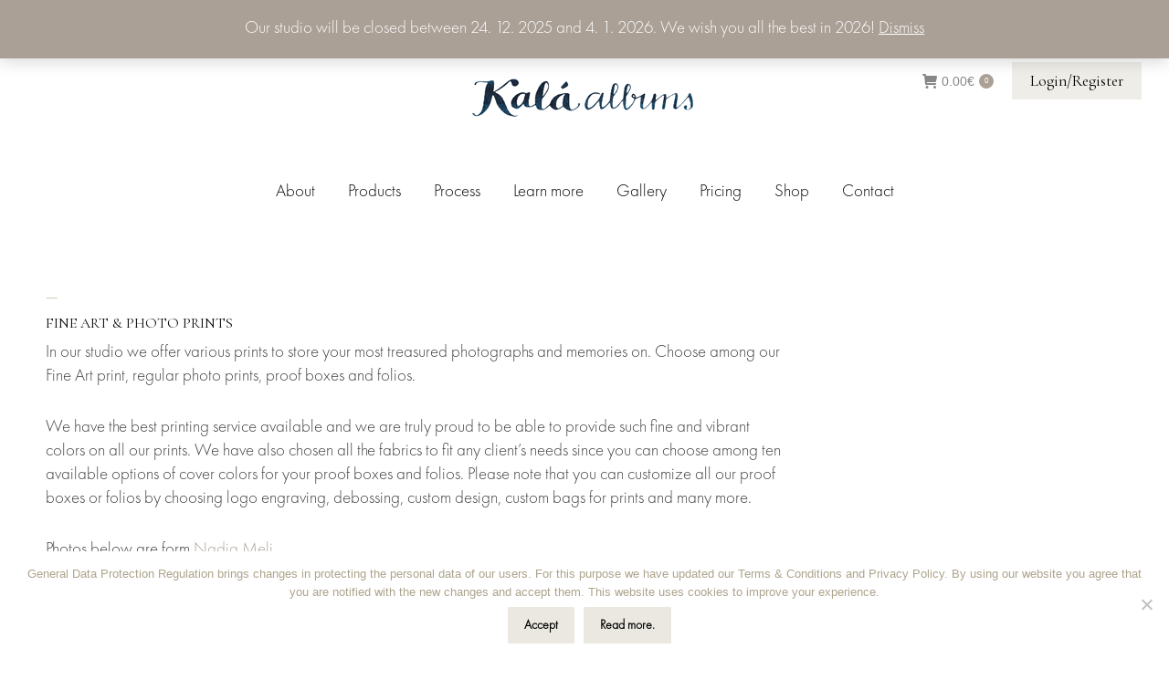

--- FILE ---
content_type: text/html; charset=UTF-8
request_url: https://www.kalaalbums.com/products/fine-art-prints/
body_size: 19050
content:
<!DOCTYPE html>
<!--[if !(IE 6) | !(IE 7) | !(IE 8)  ]><!-->
<html lang="en-US" class="no-js">
<!--<![endif]-->
<head>
	<meta charset="UTF-8" />
		<meta name="viewport" content="width=device-width, initial-scale=1, maximum-scale=1, user-scalable=0">
		<meta name="theme-color" content="#aba096"/>	<link rel="profile" href="https://gmpg.org/xfn/11" />
	        <script type="text/javascript">
            if (/Android|webOS|iPhone|iPad|iPod|BlackBerry|IEMobile|Opera Mini/i.test(navigator.userAgent)) {
                var originalAddEventListener = EventTarget.prototype.addEventListener,
                    oldWidth = window.innerWidth;

                EventTarget.prototype.addEventListener = function (eventName, eventHandler, useCapture) {
                    if (eventName === "resize") {
                        originalAddEventListener.call(this, eventName, function (event) {
                            if (oldWidth === window.innerWidth) {
                                return;
                            }
                            oldWidth = window.innerWidth;
                            if (eventHandler.handleEvent) {
                                eventHandler.handleEvent.call(this, event);
                            }
                            else {
                                eventHandler.call(this, event);
                            };
                        }, useCapture);
                    }
                    else {
                        originalAddEventListener.call(this, eventName, eventHandler, useCapture);
                    };
                };
            };
        </script>
		<meta name='robots' content='index, follow, max-image-preview:large, max-snippet:-1, max-video-preview:-1' />
<link rel="alternate" hreflang="en" href="https://www.kalaalbums.com/products/fine-art-prints/" />

	<!-- This site is optimized with the Yoast SEO plugin v25.4 - https://yoast.com/wordpress/plugins/seo/ -->
	<title>Fine Art Prints - Handmade fine art wedding books - Kalá albums</title>
	<meta name="description" content="We offer handmade fine art wedding and portrait books, albums, boxes, folios and more for professional photographers. See our gorgeous Fine Art prints." />
	<link rel="canonical" href="https://www.kalaalbums.com/products/fine-art-prints/" />
	<meta property="og:locale" content="en_US" />
	<meta property="og:type" content="article" />
	<meta property="og:title" content="Fine Art Prints - Handmade fine art wedding books - Kalá albums" />
	<meta property="og:description" content="We offer handmade fine art wedding and portrait books, albums, boxes, folios and more for professional photographers. See our gorgeous Fine Art prints." />
	<meta property="og:url" content="https://www.kalaalbums.com/products/fine-art-prints/" />
	<meta property="og:site_name" content="Kalá albums" />
	<meta property="article:modified_time" content="2018-04-16T11:28:16+00:00" />
	<meta property="og:image" content="https://www.kalaalbums.com/wp-content/uploads/2014/Fine_Art_Prints_Kala_albums_photo_by_Nadia_Meli.jpg" />
	<meta name="twitter:card" content="summary_large_image" />
	<meta name="twitter:label1" content="Est. reading time" />
	<meta name="twitter:data1" content="1 minute" />
	<script type="application/ld+json" class="yoast-schema-graph">{"@context":"https://schema.org","@graph":[{"@type":"WebPage","@id":"https://www.kalaalbums.com/products/fine-art-prints/","url":"https://www.kalaalbums.com/products/fine-art-prints/","name":"Fine Art Prints - Handmade fine art wedding books - Kalá albums","isPartOf":{"@id":"https://www.kalaalbums.com/#website"},"primaryImageOfPage":{"@id":"https://www.kalaalbums.com/products/fine-art-prints/#primaryimage"},"image":{"@id":"https://www.kalaalbums.com/products/fine-art-prints/#primaryimage"},"thumbnailUrl":"https://www.kalaalbums.com/wp-content/uploads/2014/Fine_Art_Prints_Kala_albums_photo_by_Nadia_Meli.jpg","datePublished":"2015-02-26T08:14:37+00:00","dateModified":"2018-04-16T11:28:16+00:00","description":"We offer handmade fine art wedding and portrait books, albums, boxes, folios and more for professional photographers. See our gorgeous Fine Art prints.","breadcrumb":{"@id":"https://www.kalaalbums.com/products/fine-art-prints/#breadcrumb"},"inLanguage":"en-US","potentialAction":[{"@type":"ReadAction","target":["https://www.kalaalbums.com/products/fine-art-prints/"]}]},{"@type":"ImageObject","inLanguage":"en-US","@id":"https://www.kalaalbums.com/products/fine-art-prints/#primaryimage","url":"https://www.kalaalbums.com/wp-content/uploads/2014/Fine_Art_Prints_Kala_albums_photo_by_Nadia_Meli.jpg","contentUrl":"https://www.kalaalbums.com/wp-content/uploads/2014/Fine_Art_Prints_Kala_albums_photo_by_Nadia_Meli.jpg"},{"@type":"BreadcrumbList","@id":"https://www.kalaalbums.com/products/fine-art-prints/#breadcrumb","itemListElement":[{"@type":"ListItem","position":1,"name":"Home","item":"https://www.kalaalbums.com/"},{"@type":"ListItem","position":2,"name":"Products","item":"https://www.kalaalbums.com/products/"},{"@type":"ListItem","position":3,"name":"Fine Art Prints"}]},{"@type":"WebSite","@id":"https://www.kalaalbums.com/#website","url":"https://www.kalaalbums.com/","name":"Kalá albums","description":"Handmade wedding albums, books &amp; boxes","potentialAction":[{"@type":"SearchAction","target":{"@type":"EntryPoint","urlTemplate":"https://www.kalaalbums.com/?s={search_term_string}"},"query-input":{"@type":"PropertyValueSpecification","valueRequired":true,"valueName":"search_term_string"}}],"inLanguage":"en-US"}]}</script>
	<!-- / Yoast SEO plugin. -->


<link rel='dns-prefetch' href='//cdnjs.cloudflare.com' />
<link rel='dns-prefetch' href='//maps.google.com' />
<link rel='dns-prefetch' href='//fonts.googleapis.com' />
<link rel="alternate" type="application/rss+xml" title="Kalá albums &raquo; Feed" href="https://www.kalaalbums.com/feed/" />
<link rel="alternate" title="oEmbed (JSON)" type="application/json+oembed" href="https://www.kalaalbums.com/wp-json/oembed/1.0/embed?url=https%3A%2F%2Fwww.kalaalbums.com%2Fproducts%2Ffine-art-prints%2F" />
<link rel="alternate" title="oEmbed (XML)" type="text/xml+oembed" href="https://www.kalaalbums.com/wp-json/oembed/1.0/embed?url=https%3A%2F%2Fwww.kalaalbums.com%2Fproducts%2Ffine-art-prints%2F&#038;format=xml" />
<style id='wp-img-auto-sizes-contain-inline-css' type='text/css'>
img:is([sizes=auto i],[sizes^="auto," i]){contain-intrinsic-size:3000px 1500px}
/*# sourceURL=wp-img-auto-sizes-contain-inline-css */
</style>
<link rel='stylesheet' id='dashicons-css' href='https://www.kalaalbums.com/wp-includes/css/dashicons.min.css?ver=6.9' type='text/css' media='all' />
<link rel='stylesheet' id='thickbox-css' href='https://www.kalaalbums.com/wp-includes/js/thickbox/thickbox.css?ver=6.9' type='text/css' media='all' />
<style id='wp-emoji-styles-inline-css' type='text/css'>

	img.wp-smiley, img.emoji {
		display: inline !important;
		border: none !important;
		box-shadow: none !important;
		height: 1em !important;
		width: 1em !important;
		margin: 0 0.07em !important;
		vertical-align: -0.1em !important;
		background: none !important;
		padding: 0 !important;
	}
/*# sourceURL=wp-emoji-styles-inline-css */
</style>
<link rel='stylesheet' id='wp-block-library-css' href='https://www.kalaalbums.com/wp-includes/css/dist/block-library/style.min.css?ver=6.9' type='text/css' media='all' />
<link rel='stylesheet' id='wc-blocks-style-css' href='https://www.kalaalbums.com/wp-content/plugins/woocommerce/assets/client/blocks/wc-blocks.css?ver=wc-9.9.6' type='text/css' media='all' />
<style id='global-styles-inline-css' type='text/css'>
:root{--wp--preset--aspect-ratio--square: 1;--wp--preset--aspect-ratio--4-3: 4/3;--wp--preset--aspect-ratio--3-4: 3/4;--wp--preset--aspect-ratio--3-2: 3/2;--wp--preset--aspect-ratio--2-3: 2/3;--wp--preset--aspect-ratio--16-9: 16/9;--wp--preset--aspect-ratio--9-16: 9/16;--wp--preset--color--black: #000000;--wp--preset--color--cyan-bluish-gray: #abb8c3;--wp--preset--color--white: #FFF;--wp--preset--color--pale-pink: #f78da7;--wp--preset--color--vivid-red: #cf2e2e;--wp--preset--color--luminous-vivid-orange: #ff6900;--wp--preset--color--luminous-vivid-amber: #fcb900;--wp--preset--color--light-green-cyan: #7bdcb5;--wp--preset--color--vivid-green-cyan: #00d084;--wp--preset--color--pale-cyan-blue: #8ed1fc;--wp--preset--color--vivid-cyan-blue: #0693e3;--wp--preset--color--vivid-purple: #9b51e0;--wp--preset--color--accent: #aba096;--wp--preset--color--dark-gray: #111;--wp--preset--color--light-gray: #767676;--wp--preset--gradient--vivid-cyan-blue-to-vivid-purple: linear-gradient(135deg,rgb(6,147,227) 0%,rgb(155,81,224) 100%);--wp--preset--gradient--light-green-cyan-to-vivid-green-cyan: linear-gradient(135deg,rgb(122,220,180) 0%,rgb(0,208,130) 100%);--wp--preset--gradient--luminous-vivid-amber-to-luminous-vivid-orange: linear-gradient(135deg,rgb(252,185,0) 0%,rgb(255,105,0) 100%);--wp--preset--gradient--luminous-vivid-orange-to-vivid-red: linear-gradient(135deg,rgb(255,105,0) 0%,rgb(207,46,46) 100%);--wp--preset--gradient--very-light-gray-to-cyan-bluish-gray: linear-gradient(135deg,rgb(238,238,238) 0%,rgb(169,184,195) 100%);--wp--preset--gradient--cool-to-warm-spectrum: linear-gradient(135deg,rgb(74,234,220) 0%,rgb(151,120,209) 20%,rgb(207,42,186) 40%,rgb(238,44,130) 60%,rgb(251,105,98) 80%,rgb(254,248,76) 100%);--wp--preset--gradient--blush-light-purple: linear-gradient(135deg,rgb(255,206,236) 0%,rgb(152,150,240) 100%);--wp--preset--gradient--blush-bordeaux: linear-gradient(135deg,rgb(254,205,165) 0%,rgb(254,45,45) 50%,rgb(107,0,62) 100%);--wp--preset--gradient--luminous-dusk: linear-gradient(135deg,rgb(255,203,112) 0%,rgb(199,81,192) 50%,rgb(65,88,208) 100%);--wp--preset--gradient--pale-ocean: linear-gradient(135deg,rgb(255,245,203) 0%,rgb(182,227,212) 50%,rgb(51,167,181) 100%);--wp--preset--gradient--electric-grass: linear-gradient(135deg,rgb(202,248,128) 0%,rgb(113,206,126) 100%);--wp--preset--gradient--midnight: linear-gradient(135deg,rgb(2,3,129) 0%,rgb(40,116,252) 100%);--wp--preset--font-size--small: 13px;--wp--preset--font-size--medium: 20px;--wp--preset--font-size--large: 36px;--wp--preset--font-size--x-large: 42px;--wp--preset--spacing--20: 0.44rem;--wp--preset--spacing--30: 0.67rem;--wp--preset--spacing--40: 1rem;--wp--preset--spacing--50: 1.5rem;--wp--preset--spacing--60: 2.25rem;--wp--preset--spacing--70: 3.38rem;--wp--preset--spacing--80: 5.06rem;--wp--preset--shadow--natural: 6px 6px 9px rgba(0, 0, 0, 0.2);--wp--preset--shadow--deep: 12px 12px 50px rgba(0, 0, 0, 0.4);--wp--preset--shadow--sharp: 6px 6px 0px rgba(0, 0, 0, 0.2);--wp--preset--shadow--outlined: 6px 6px 0px -3px rgb(255, 255, 255), 6px 6px rgb(0, 0, 0);--wp--preset--shadow--crisp: 6px 6px 0px rgb(0, 0, 0);}:where(.is-layout-flex){gap: 0.5em;}:where(.is-layout-grid){gap: 0.5em;}body .is-layout-flex{display: flex;}.is-layout-flex{flex-wrap: wrap;align-items: center;}.is-layout-flex > :is(*, div){margin: 0;}body .is-layout-grid{display: grid;}.is-layout-grid > :is(*, div){margin: 0;}:where(.wp-block-columns.is-layout-flex){gap: 2em;}:where(.wp-block-columns.is-layout-grid){gap: 2em;}:where(.wp-block-post-template.is-layout-flex){gap: 1.25em;}:where(.wp-block-post-template.is-layout-grid){gap: 1.25em;}.has-black-color{color: var(--wp--preset--color--black) !important;}.has-cyan-bluish-gray-color{color: var(--wp--preset--color--cyan-bluish-gray) !important;}.has-white-color{color: var(--wp--preset--color--white) !important;}.has-pale-pink-color{color: var(--wp--preset--color--pale-pink) !important;}.has-vivid-red-color{color: var(--wp--preset--color--vivid-red) !important;}.has-luminous-vivid-orange-color{color: var(--wp--preset--color--luminous-vivid-orange) !important;}.has-luminous-vivid-amber-color{color: var(--wp--preset--color--luminous-vivid-amber) !important;}.has-light-green-cyan-color{color: var(--wp--preset--color--light-green-cyan) !important;}.has-vivid-green-cyan-color{color: var(--wp--preset--color--vivid-green-cyan) !important;}.has-pale-cyan-blue-color{color: var(--wp--preset--color--pale-cyan-blue) !important;}.has-vivid-cyan-blue-color{color: var(--wp--preset--color--vivid-cyan-blue) !important;}.has-vivid-purple-color{color: var(--wp--preset--color--vivid-purple) !important;}.has-black-background-color{background-color: var(--wp--preset--color--black) !important;}.has-cyan-bluish-gray-background-color{background-color: var(--wp--preset--color--cyan-bluish-gray) !important;}.has-white-background-color{background-color: var(--wp--preset--color--white) !important;}.has-pale-pink-background-color{background-color: var(--wp--preset--color--pale-pink) !important;}.has-vivid-red-background-color{background-color: var(--wp--preset--color--vivid-red) !important;}.has-luminous-vivid-orange-background-color{background-color: var(--wp--preset--color--luminous-vivid-orange) !important;}.has-luminous-vivid-amber-background-color{background-color: var(--wp--preset--color--luminous-vivid-amber) !important;}.has-light-green-cyan-background-color{background-color: var(--wp--preset--color--light-green-cyan) !important;}.has-vivid-green-cyan-background-color{background-color: var(--wp--preset--color--vivid-green-cyan) !important;}.has-pale-cyan-blue-background-color{background-color: var(--wp--preset--color--pale-cyan-blue) !important;}.has-vivid-cyan-blue-background-color{background-color: var(--wp--preset--color--vivid-cyan-blue) !important;}.has-vivid-purple-background-color{background-color: var(--wp--preset--color--vivid-purple) !important;}.has-black-border-color{border-color: var(--wp--preset--color--black) !important;}.has-cyan-bluish-gray-border-color{border-color: var(--wp--preset--color--cyan-bluish-gray) !important;}.has-white-border-color{border-color: var(--wp--preset--color--white) !important;}.has-pale-pink-border-color{border-color: var(--wp--preset--color--pale-pink) !important;}.has-vivid-red-border-color{border-color: var(--wp--preset--color--vivid-red) !important;}.has-luminous-vivid-orange-border-color{border-color: var(--wp--preset--color--luminous-vivid-orange) !important;}.has-luminous-vivid-amber-border-color{border-color: var(--wp--preset--color--luminous-vivid-amber) !important;}.has-light-green-cyan-border-color{border-color: var(--wp--preset--color--light-green-cyan) !important;}.has-vivid-green-cyan-border-color{border-color: var(--wp--preset--color--vivid-green-cyan) !important;}.has-pale-cyan-blue-border-color{border-color: var(--wp--preset--color--pale-cyan-blue) !important;}.has-vivid-cyan-blue-border-color{border-color: var(--wp--preset--color--vivid-cyan-blue) !important;}.has-vivid-purple-border-color{border-color: var(--wp--preset--color--vivid-purple) !important;}.has-vivid-cyan-blue-to-vivid-purple-gradient-background{background: var(--wp--preset--gradient--vivid-cyan-blue-to-vivid-purple) !important;}.has-light-green-cyan-to-vivid-green-cyan-gradient-background{background: var(--wp--preset--gradient--light-green-cyan-to-vivid-green-cyan) !important;}.has-luminous-vivid-amber-to-luminous-vivid-orange-gradient-background{background: var(--wp--preset--gradient--luminous-vivid-amber-to-luminous-vivid-orange) !important;}.has-luminous-vivid-orange-to-vivid-red-gradient-background{background: var(--wp--preset--gradient--luminous-vivid-orange-to-vivid-red) !important;}.has-very-light-gray-to-cyan-bluish-gray-gradient-background{background: var(--wp--preset--gradient--very-light-gray-to-cyan-bluish-gray) !important;}.has-cool-to-warm-spectrum-gradient-background{background: var(--wp--preset--gradient--cool-to-warm-spectrum) !important;}.has-blush-light-purple-gradient-background{background: var(--wp--preset--gradient--blush-light-purple) !important;}.has-blush-bordeaux-gradient-background{background: var(--wp--preset--gradient--blush-bordeaux) !important;}.has-luminous-dusk-gradient-background{background: var(--wp--preset--gradient--luminous-dusk) !important;}.has-pale-ocean-gradient-background{background: var(--wp--preset--gradient--pale-ocean) !important;}.has-electric-grass-gradient-background{background: var(--wp--preset--gradient--electric-grass) !important;}.has-midnight-gradient-background{background: var(--wp--preset--gradient--midnight) !important;}.has-small-font-size{font-size: var(--wp--preset--font-size--small) !important;}.has-medium-font-size{font-size: var(--wp--preset--font-size--medium) !important;}.has-large-font-size{font-size: var(--wp--preset--font-size--large) !important;}.has-x-large-font-size{font-size: var(--wp--preset--font-size--x-large) !important;}
/*# sourceURL=global-styles-inline-css */
</style>

<style id='classic-theme-styles-inline-css' type='text/css'>
/*! This file is auto-generated */
.wp-block-button__link{color:#fff;background-color:#32373c;border-radius:9999px;box-shadow:none;text-decoration:none;padding:calc(.667em + 2px) calc(1.333em + 2px);font-size:1.125em}.wp-block-file__button{background:#32373c;color:#fff;text-decoration:none}
/*# sourceURL=/wp-includes/css/classic-themes.min.css */
</style>
<link rel='stylesheet' id='convertkit-broadcasts-css' href='https://www.kalaalbums.com/wp-content/plugins/convertkit/resources/frontend/css/broadcasts.css?ver=2.8.4' type='text/css' media='all' />
<link rel='stylesheet' id='convertkit-button-css' href='https://www.kalaalbums.com/wp-content/plugins/convertkit/resources/frontend/css/button.css?ver=2.8.4' type='text/css' media='all' />
<link rel='stylesheet' id='convertkit-form-css' href='https://www.kalaalbums.com/wp-content/plugins/convertkit/resources/frontend/css/form.css?ver=2.8.4' type='text/css' media='all' />
<link rel='stylesheet' id='cpsh-shortcodes-css' href='https://www.kalaalbums.com/wp-content/plugins/column-shortcodes//assets/css/shortcodes.css?ver=1.0.1' type='text/css' media='all' />
<link rel='stylesheet' id='cookie-notice-front-css' href='https://www.kalaalbums.com/wp-content/plugins/cookie-notice/css/front.min.css?ver=2.5.7' type='text/css' media='all' />
<link rel='stylesheet' id='go-pricing-styles-css' href='https://www.kalaalbums.com/wp-content/plugins/go_pricing/assets/css/go_pricing_styles.css?ver=3.3.18' type='text/css' media='all' />
<link rel='stylesheet' id='eh-style-css' href='https://www.kalaalbums.com/wp-content/plugins/payment-gateway-stripe-and-woocommerce-integration/assets/css/eh-style.css?ver=5.0.3' type='text/css' media='all' />
<style id='woocommerce-inline-inline-css' type='text/css'>
.woocommerce form .form-row .required { visibility: visible; }
/*# sourceURL=woocommerce-inline-inline-css */
</style>
<link rel='stylesheet' id='spam-protect-for-contact-form7-css' href='https://www.kalaalbums.com/wp-content/plugins/wp-contact-form-7-spam-blocker/frontend/css/spam-protect-for-contact-form7.css?ver=1.0.0' type='text/css' media='all' />
<link rel='stylesheet' id='ecommerce-fields-for-gravity-forms-css' href='https://www.kalaalbums.com/wp-content/plugins/ecommerce-fields-for-gravity-forms-master6/css/plugin.css?ver=1.0.1' type='text/css' media='' />
<link rel='stylesheet' id='if-menu-site-css-css' href='https://www.kalaalbums.com/wp-content/plugins/if-menu/assets/if-menu-site.css?ver=6.9' type='text/css' media='all' />
<link rel='stylesheet' id='brands-styles-css' href='https://www.kalaalbums.com/wp-content/plugins/woocommerce/assets/css/brands.css?ver=9.9.6' type='text/css' media='all' />
<link rel='stylesheet' id='the7-icomoon-numbers-32x32-css' href='https://www.kalaalbums.com/wp-content/uploads/smile_fonts/icomoon-numbers-32x32/icomoon-numbers-32x32.css?ver=6.9' type='text/css' media='all' />
<style id='akismet-widget-style-inline-css' type='text/css'>

			.a-stats {
				--akismet-color-mid-green: #357b49;
				--akismet-color-white: #fff;
				--akismet-color-light-grey: #f6f7f7;

				max-width: 350px;
				width: auto;
			}

			.a-stats * {
				all: unset;
				box-sizing: border-box;
			}

			.a-stats strong {
				font-weight: 600;
			}

			.a-stats a.a-stats__link,
			.a-stats a.a-stats__link:visited,
			.a-stats a.a-stats__link:active {
				background: var(--akismet-color-mid-green);
				border: none;
				box-shadow: none;
				border-radius: 8px;
				color: var(--akismet-color-white);
				cursor: pointer;
				display: block;
				font-family: -apple-system, BlinkMacSystemFont, 'Segoe UI', 'Roboto', 'Oxygen-Sans', 'Ubuntu', 'Cantarell', 'Helvetica Neue', sans-serif;
				font-weight: 500;
				padding: 12px;
				text-align: center;
				text-decoration: none;
				transition: all 0.2s ease;
			}

			/* Extra specificity to deal with TwentyTwentyOne focus style */
			.widget .a-stats a.a-stats__link:focus {
				background: var(--akismet-color-mid-green);
				color: var(--akismet-color-white);
				text-decoration: none;
			}

			.a-stats a.a-stats__link:hover {
				filter: brightness(110%);
				box-shadow: 0 4px 12px rgba(0, 0, 0, 0.06), 0 0 2px rgba(0, 0, 0, 0.16);
			}

			.a-stats .count {
				color: var(--akismet-color-white);
				display: block;
				font-size: 1.5em;
				line-height: 1.4;
				padding: 0 13px;
				white-space: nowrap;
			}
		
/*# sourceURL=akismet-widget-style-inline-css */
</style>
<link rel='stylesheet' id='dt-web-fonts-css' href='https://fonts.googleapis.com/css?family=Roboto:400,500,600,700%7CCormorant+Garamond:300italic,300normal,400,400normal,600,700' type='text/css' media='all' />
<link rel='stylesheet' id='dt-main-css' href='https://www.kalaalbums.com/wp-content/themes/dt-the7/css/main.min.css?ver=10.4.1' type='text/css' media='all' />
<style id='dt-main-inline-css' type='text/css'>
body #load {
  display: block;
  height: 100%;
  overflow: hidden;
  position: fixed;
  width: 100%;
  z-index: 9901;
  opacity: 1;
  visibility: visible;
  transition: all .35s ease-out;
}
.load-wrap {
  width: 100%;
  height: 100%;
  background-position: center center;
  background-repeat: no-repeat;
  text-align: center;
  display: -ms-flexbox;
  display: -ms-flex;
  display: flex;
  -ms-align-items: center;
  -ms-flex-align: center;
  align-items: center;
  -ms-flex-flow: column wrap;
  flex-flow: column wrap;
  -ms-flex-pack: center;
  -ms-justify-content: center;
  justify-content: center;
}
.load-wrap > svg {
  position: absolute;
  top: 50%;
  left: 50%;
  transform: translate(-50%,-50%);
}
#load {
  background: var(--the7-elementor-beautiful-loading-bg,#ffffff);
  --the7-beautiful-spinner-color2: var(--the7-beautiful-spinner-color,rgba(51,51,51,0.25));
}

/*# sourceURL=dt-main-inline-css */
</style>
<link rel='stylesheet' id='the7-font-css' href='https://www.kalaalbums.com/wp-content/themes/dt-the7/fonts/icomoon-the7-font/icomoon-the7-font.min.css?ver=10.4.1' type='text/css' media='all' />
<link rel='stylesheet' id='the7-awesome-fonts-css' href='https://www.kalaalbums.com/wp-content/themes/dt-the7/fonts/FontAwesome/css/all.min.css?ver=10.4.1' type='text/css' media='all' />
<link rel='stylesheet' id='the7-custom-scrollbar-css' href='https://www.kalaalbums.com/wp-content/themes/dt-the7/lib/custom-scrollbar/custom-scrollbar.min.css?ver=10.4.1' type='text/css' media='all' />
<link rel='stylesheet' id='the7-wpbakery-css' href='https://www.kalaalbums.com/wp-content/themes/dt-the7/css/wpbakery.min.css?ver=10.4.1' type='text/css' media='all' />
<link rel='stylesheet' id='the7-core-css' href='https://www.kalaalbums.com/wp-content/plugins/dt-the7-core/assets/css/post-type.min.css?ver=2.5.8' type='text/css' media='all' />
<link rel='stylesheet' id='the7-css-vars-css' href='https://www.kalaalbums.com/wp-content/uploads/the7-css/css-vars.css?ver=f2ea80338b08' type='text/css' media='all' />
<link rel='stylesheet' id='dt-custom-css' href='https://www.kalaalbums.com/wp-content/uploads/the7-css/custom.css?ver=f2ea80338b08' type='text/css' media='all' />
<link rel='stylesheet' id='wc-dt-custom-css' href='https://www.kalaalbums.com/wp-content/uploads/the7-css/compatibility/wc-dt-custom.css?ver=f2ea80338b08' type='text/css' media='all' />
<link rel='stylesheet' id='dt-media-css' href='https://www.kalaalbums.com/wp-content/uploads/the7-css/media.css?ver=f2ea80338b08' type='text/css' media='all' />
<link rel='stylesheet' id='the7-mega-menu-css' href='https://www.kalaalbums.com/wp-content/uploads/the7-css/mega-menu.css?ver=f2ea80338b08' type='text/css' media='all' />
<link rel='stylesheet' id='the7-elements-albums-portfolio-css' href='https://www.kalaalbums.com/wp-content/uploads/the7-css/the7-elements-albums-portfolio.css?ver=f2ea80338b08' type='text/css' media='all' />
<link rel='stylesheet' id='the7-elements-css' href='https://www.kalaalbums.com/wp-content/uploads/the7-css/post-type-dynamic.css?ver=f2ea80338b08' type='text/css' media='all' />
<link rel='stylesheet' id='style-css' href='https://www.kalaalbums.com/wp-content/themes/dt-the7/style.css?ver=10.4.1' type='text/css' media='all' />
<link rel='stylesheet' id='um_modal-css' href='https://www.kalaalbums.com/wp-content/plugins/ultimate-member/assets/css/um-modal.min.css?ver=2.10.5' type='text/css' media='all' />
<link rel='stylesheet' id='um_ui-css' href='https://www.kalaalbums.com/wp-content/plugins/ultimate-member/assets/libs/jquery-ui/jquery-ui.min.css?ver=1.13.2' type='text/css' media='all' />
<link rel='stylesheet' id='um_tipsy-css' href='https://www.kalaalbums.com/wp-content/plugins/ultimate-member/assets/libs/tipsy/tipsy.min.css?ver=1.0.0a' type='text/css' media='all' />
<link rel='stylesheet' id='um_raty-css' href='https://www.kalaalbums.com/wp-content/plugins/ultimate-member/assets/libs/raty/um-raty.min.css?ver=2.6.0' type='text/css' media='all' />
<link rel='stylesheet' id='select2-css' href='https://www.kalaalbums.com/wp-content/plugins/ultimate-member/assets/libs/select2/select2.min.css?ver=4.0.13' type='text/css' media='all' />
<link rel='stylesheet' id='um_fileupload-css' href='https://www.kalaalbums.com/wp-content/plugins/ultimate-member/assets/css/um-fileupload.min.css?ver=2.10.5' type='text/css' media='all' />
<link rel='stylesheet' id='um_confirm-css' href='https://www.kalaalbums.com/wp-content/plugins/ultimate-member/assets/libs/um-confirm/um-confirm.min.css?ver=1.0' type='text/css' media='all' />
<link rel='stylesheet' id='um_datetime-css' href='https://www.kalaalbums.com/wp-content/plugins/ultimate-member/assets/libs/pickadate/default.min.css?ver=3.6.2' type='text/css' media='all' />
<link rel='stylesheet' id='um_datetime_date-css' href='https://www.kalaalbums.com/wp-content/plugins/ultimate-member/assets/libs/pickadate/default.date.min.css?ver=3.6.2' type='text/css' media='all' />
<link rel='stylesheet' id='um_datetime_time-css' href='https://www.kalaalbums.com/wp-content/plugins/ultimate-member/assets/libs/pickadate/default.time.min.css?ver=3.6.2' type='text/css' media='all' />
<link rel='stylesheet' id='um_fonticons_ii-css' href='https://www.kalaalbums.com/wp-content/plugins/ultimate-member/assets/libs/legacy/fonticons/fonticons-ii.min.css?ver=2.10.5' type='text/css' media='all' />
<link rel='stylesheet' id='um_fonticons_fa-css' href='https://www.kalaalbums.com/wp-content/plugins/ultimate-member/assets/libs/legacy/fonticons/fonticons-fa.min.css?ver=2.10.5' type='text/css' media='all' />
<link rel='stylesheet' id='um_fontawesome-css' href='https://www.kalaalbums.com/wp-content/plugins/ultimate-member/assets/css/um-fontawesome.min.css?ver=6.5.2' type='text/css' media='all' />
<link rel='stylesheet' id='um_common-css' href='https://www.kalaalbums.com/wp-content/plugins/ultimate-member/assets/css/common.min.css?ver=2.10.5' type='text/css' media='all' />
<link rel='stylesheet' id='um_responsive-css' href='https://www.kalaalbums.com/wp-content/plugins/ultimate-member/assets/css/um-responsive.min.css?ver=2.10.5' type='text/css' media='all' />
<link rel='stylesheet' id='um_styles-css' href='https://www.kalaalbums.com/wp-content/plugins/ultimate-member/assets/css/um-styles.min.css?ver=2.10.5' type='text/css' media='all' />
<link rel='stylesheet' id='um_crop-css' href='https://www.kalaalbums.com/wp-content/plugins/ultimate-member/assets/libs/cropper/cropper.min.css?ver=1.6.1' type='text/css' media='all' />
<link rel='stylesheet' id='um_profile-css' href='https://www.kalaalbums.com/wp-content/plugins/ultimate-member/assets/css/um-profile.min.css?ver=2.10.5' type='text/css' media='all' />
<link rel='stylesheet' id='um_account-css' href='https://www.kalaalbums.com/wp-content/plugins/ultimate-member/assets/css/um-account.min.css?ver=2.10.5' type='text/css' media='all' />
<link rel='stylesheet' id='um_misc-css' href='https://www.kalaalbums.com/wp-content/plugins/ultimate-member/assets/css/um-misc.min.css?ver=2.10.5' type='text/css' media='all' />
<link rel='stylesheet' id='um_default_css-css' href='https://www.kalaalbums.com/wp-content/plugins/ultimate-member/assets/css/um-old-default.min.css?ver=2.10.5' type='text/css' media='all' />
<link rel='stylesheet' id='um_old_css-css' href='https://www.kalaalbums.com/wp-content/plugins/ultimate-member/../../uploads/ultimatemember/um_old_settings.css?ver=2.0.0' type='text/css' media='all' />
<script type="text/javascript" src="https://www.kalaalbums.com/wp-includes/js/jquery/jquery.min.js?ver=3.7.1" id="jquery-core-js"></script>
<script type="text/javascript" src="https://www.kalaalbums.com/wp-includes/js/jquery/jquery-migrate.min.js?ver=3.4.1" id="jquery-migrate-js"></script>
<script type="text/javascript" src="https://www.kalaalbums.com/wp-content/plugins/sitepress-multilingual-cms/res/js/jquery.cookie.js?ver=4.3.4" id="jquery.cookie-js"></script>
<script type="text/javascript" id="wpml-cookie-js-extra">
/* <![CDATA[ */
var wpml_cookies = {"wp-wpml_current_language":{"value":"en","expires":1,"path":"/"}};
var wpml_cookies = {"wp-wpml_current_language":{"value":"en","expires":1,"path":"/"}};
//# sourceURL=wpml-cookie-js-extra
/* ]]> */
</script>
<script type="text/javascript" src="https://www.kalaalbums.com/wp-content/plugins/sitepress-multilingual-cms/res/js/cookies/language-cookie.js?ver=4.3.4" id="wpml-cookie-js"></script>
<script type="text/javascript" id="cookie-notice-front-js-before">
/* <![CDATA[ */
var cnArgs = {"ajaxUrl":"https:\/\/www.kalaalbums.com\/wp-admin\/admin-ajax.php","nonce":"954e8e93ad","hideEffect":"fade","position":"bottom","onScroll":false,"onScrollOffset":100,"onClick":false,"cookieName":"cookie_notice_accepted","cookieTime":2592000,"cookieTimeRejected":2592000,"globalCookie":false,"redirection":true,"cache":false,"revokeCookies":false,"revokeCookiesOpt":"automatic"};

//# sourceURL=cookie-notice-front-js-before
/* ]]> */
</script>
<script type="text/javascript" src="https://www.kalaalbums.com/wp-content/plugins/cookie-notice/js/front.min.js?ver=2.5.7" id="cookie-notice-front-js"></script>
<script type="text/javascript" id="gw-tweenmax-js-before">
/* <![CDATA[ */
var oldGS=window.GreenSockGlobals,oldGSQueue=window._gsQueue,oldGSDefine=window._gsDefine;window._gsDefine=null;delete(window._gsDefine);var gwGS=window.GreenSockGlobals={};
//# sourceURL=gw-tweenmax-js-before
/* ]]> */
</script>
<script type="text/javascript" src="https://cdnjs.cloudflare.com/ajax/libs/gsap/1.11.2/TweenMax.min.js" id="gw-tweenmax-js"></script>
<script type="text/javascript" id="gw-tweenmax-js-after">
/* <![CDATA[ */
try{window.GreenSockGlobals=null;window._gsQueue=null;window._gsDefine=null;delete(window.GreenSockGlobals);delete(window._gsQueue);delete(window._gsDefine);window.GreenSockGlobals=oldGS;window._gsQueue=oldGSQueue;window._gsDefine=oldGSDefine;}catch(e){}
//# sourceURL=gw-tweenmax-js-after
/* ]]> */
</script>
<script type="text/javascript" src="https://www.kalaalbums.com/wp-content/plugins/woocommerce/assets/js/jquery-blockui/jquery.blockUI.min.js?ver=2.7.0-wc.9.9.6" id="jquery-blockui-js" data-wp-strategy="defer"></script>
<script type="text/javascript" id="wc-add-to-cart-js-extra">
/* <![CDATA[ */
var wc_add_to_cart_params = {"ajax_url":"/wp-admin/admin-ajax.php","wc_ajax_url":"/?wc-ajax=%%endpoint%%","i18n_view_cart":"View cart","cart_url":"https://www.kalaalbums.com/shop-4/cart/","is_cart":"","cart_redirect_after_add":"no"};
//# sourceURL=wc-add-to-cart-js-extra
/* ]]> */
</script>
<script type="text/javascript" src="https://www.kalaalbums.com/wp-content/plugins/woocommerce/assets/js/frontend/add-to-cart.min.js?ver=9.9.6" id="wc-add-to-cart-js" data-wp-strategy="defer"></script>
<script type="text/javascript" src="https://www.kalaalbums.com/wp-content/plugins/woocommerce/assets/js/js-cookie/js.cookie.min.js?ver=2.1.4-wc.9.9.6" id="js-cookie-js" defer="defer" data-wp-strategy="defer"></script>
<script type="text/javascript" id="woocommerce-js-extra">
/* <![CDATA[ */
var woocommerce_params = {"ajax_url":"/wp-admin/admin-ajax.php","wc_ajax_url":"/?wc-ajax=%%endpoint%%","i18n_password_show":"Show password","i18n_password_hide":"Hide password"};
//# sourceURL=woocommerce-js-extra
/* ]]> */
</script>
<script type="text/javascript" src="https://www.kalaalbums.com/wp-content/plugins/woocommerce/assets/js/frontend/woocommerce.min.js?ver=9.9.6" id="woocommerce-js" defer="defer" data-wp-strategy="defer"></script>
<script type="text/javascript" src="https://www.kalaalbums.com/wp-content/plugins/wp-contact-form-7-spam-blocker/frontend/js/spam-protect-for-contact-form7.js?ver=1.0.0" id="spam-protect-for-contact-form7-js"></script>
<script type="text/javascript" src="https://www.kalaalbums.com/wp-content/plugins/js_composer/assets/js/vendors/woocommerce-add-to-cart.js?ver=6.8.0" id="vc_woocommerce-add-to-cart-js-js"></script>
<script type="text/javascript" id="dt-above-fold-js-extra">
/* <![CDATA[ */
var dtLocal = {"themeUrl":"https://www.kalaalbums.com/wp-content/themes/dt-the7","passText":"To view this protected post, enter the password below:","moreButtonText":{"loading":"Loading...","loadMore":"Load more"},"postID":"3376","ajaxurl":"https://www.kalaalbums.com/wp-admin/admin-ajax.php","REST":{"baseUrl":"https://www.kalaalbums.com/wp-json/the7/v1","endpoints":{"sendMail":"/send-mail"}},"contactMessages":{"required":"One or more fields have an error. Please check and try again.","terms":"Please accept the privacy policy.","fillTheCaptchaError":"Please, fill the captcha."},"captchaSiteKey":"","ajaxNonce":"4e3380e931","pageData":{"type":"page","template":"page","layout":null},"themeSettings":{"smoothScroll":"off","lazyLoading":false,"accentColor":{"mode":"solid","color":"#aba096"},"desktopHeader":{"height":180},"ToggleCaptionEnabled":"disabled","ToggleCaption":"Navigation","floatingHeader":{"showAfter":94,"showMenu":false,"height":60,"logo":{"showLogo":true,"html":"\u003Cimg class=\" preload-me\" src=\"https://www.kalaalbums.com/wp-content/themes/dt-the7/inc/presets/images/full/skin11r.header-style-floating-logo-regular.png\" srcset=\"https://www.kalaalbums.com/wp-content/themes/dt-the7/inc/presets/images/full/skin11r.header-style-floating-logo-regular.png 44w, https://www.kalaalbums.com/wp-content/themes/dt-the7/inc/presets/images/full/skin11r.header-style-floating-logo-hd.png 88w\" width=\"44\" height=\"44\"   sizes=\"44px\" alt=\"Kal\u00e1 albums\" /\u003E","url":"https://www.kalaalbums.com/"}},"topLine":{"floatingTopLine":{"logo":{"showLogo":false,"html":""}}},"mobileHeader":{"firstSwitchPoint":992,"secondSwitchPoint":600,"firstSwitchPointHeight":60,"secondSwitchPointHeight":60,"mobileToggleCaptionEnabled":"disabled","mobileToggleCaption":"Menu"},"stickyMobileHeaderFirstSwitch":{"logo":{"html":"\u003Cimg class=\" preload-me\" src=\"https://www.kalaalbums.com/wp-content/uploads/2022/03/logo-kala.png\" srcset=\"https://www.kalaalbums.com/wp-content/uploads/2022/03/logo-kala.png 242w, https://www.kalaalbums.com/wp-content/uploads/2022/03/logo-kala.png 242w\" width=\"242\" height=\"100\"   sizes=\"242px\" alt=\"Kal\u00e1 albums\" /\u003E"}},"stickyMobileHeaderSecondSwitch":{"logo":{"html":"\u003Cimg class=\" preload-me\" src=\"https://www.kalaalbums.com/wp-content/uploads/2022/03/kala-albums_logotip_modro-crnilo_web-1.png\" srcset=\"https://www.kalaalbums.com/wp-content/uploads/2022/03/kala-albums_logotip_modro-crnilo_web-1.png 320w, https://www.kalaalbums.com/wp-content/uploads/2022/03/kala-albums_logotip_modro-crnilo_web-1.png 320w\" width=\"320\" height=\"132\"   sizes=\"320px\" alt=\"Kal\u00e1 albums\" /\u003E"}},"content":{"textColor":"#3e3e3e","headerColor":"#0a0a0a"},"sidebar":{"switchPoint":990},"boxedWidth":"1280px","stripes":{"stripe1":{"textColor":"#787d85","headerColor":"#3b3f4a"},"stripe2":{"textColor":"#8b9199","headerColor":"#ffffff"},"stripe3":{"textColor":"#ffffff","headerColor":"#ffffff"}}},"VCMobileScreenWidth":"778","wcCartFragmentHash":"c2479445acf331886bd7d890453cc438"};
var dtShare = {"shareButtonText":{"facebook":"Share on Facebook","twitter":"Tweet","pinterest":"Pin it","linkedin":"Share on Linkedin","whatsapp":"Share on Whatsapp"},"overlayOpacity":"85"};
//# sourceURL=dt-above-fold-js-extra
/* ]]> */
</script>
<script type="text/javascript" src="https://www.kalaalbums.com/wp-content/themes/dt-the7/js/above-the-fold.min.js?ver=10.4.1" id="dt-above-fold-js"></script>
<script type="text/javascript" src="https://www.kalaalbums.com/wp-content/themes/dt-the7/js/compatibility/woocommerce/woocommerce.min.js?ver=10.4.1" id="dt-woocommerce-js"></script>
<script type="text/javascript" src="https://www.kalaalbums.com/wp-content/plugins/ultimate-member/assets/js/um-gdpr.min.js?ver=2.10.5" id="um-gdpr-js"></script>
<link rel="https://api.w.org/" href="https://www.kalaalbums.com/wp-json/" /><link rel="alternate" title="JSON" type="application/json" href="https://www.kalaalbums.com/wp-json/wp/v2/pages/3376" /><link rel="EditURI" type="application/rsd+xml" title="RSD" href="https://www.kalaalbums.com/xmlrpc.php?rsd" />
<meta name="generator" content="WordPress 6.9" />
<meta name="generator" content="WooCommerce 9.9.6" />
<link rel='shortlink' href='https://www.kalaalbums.com/?p=3376' />
<meta name="generator" content="WPML ver:4.3.4 stt:1,47;" />
<!-- start Simple Custom CSS and JS -->
<style type="text/css">
.classic-header.bg-behind-menu .navigation:before {
    background-color: #ffffff;
}
.classic-header .navigation > .mini-widgets, .classic-header .widget-box .mini-widgets {
    padding: 0px 0px 0px 40px;
    display: none;  
}  
.ultb3-box .ultb3-title {
    margin-bottom: 30px;
}   
.ultb3-desc {
    margin-bottom: 40px;
}     
.vc_btn3.vc_btn3-color-grey.vc_btn3-style-modern {
    color: #000;
    border-color: #eae8e1;
    background-color: #eae8e1;
}   
.vc_btn3.vc_btn3-size-lg {
    padding-left: 35px;
    padding-right: 35px;
}  
.vc_btn3.vc_btn3-color-chino, .vc_btn3.vc_btn3-color-chino.vc_btn3-style-flat {
    color: #fff;
    background-color: #aba096;
}
p {
    margin-bottom: 30px;
}  
.content h2 {
    padding-bottom: 30px;
}  
.page-title {
	
}
.vc_tta-color-chino.vc_tta-style-classic .vc_tta-panel .vc_tta-panel-heading {
    border-color: #eae8e1!important;
    background-color: #eae8e1!important;
} 
.vc_tta-color-chino.vc_tta-style-classic .vc_tta-panel .vc_tta-panel-title>a {
    color: #000!important; 
} 
.woocom-list-content {
    text-align: left;  
}  
.cart-btn-below-img .woo-buttons a:not(.elementor-button) {
    display: none;  
}   
.products-shortcode .product h4 {
    font-family: Cormorant Garamond;
    font-weight: 400;
    font-style: normal;
    letter-spacing: 0.03em;
    text-transform: none;
    line-height: 1.3em;
    font-size: 20px;
}  
a {
    text-decoration: none;  
}    
.vc_tta-color-white.vc_tta-style-modern .vc_tta-panel .vc_tta-panel-title>a {
    color: #000!IMPORTANT;
}
.vc_tta-color-white.vc_tta-style-modern .vc_tta-panel .vc_tta-panel-heading {
    border-color: #ffffff!important;
}
.vc_tta-color-white.vc_tta-style-modern .vc_tta-panel .vc_tta-panel-body {
     border-color: #ffffff!important;
}
.content ol, .content ul {
    margin: 0px 0px 10px 40px;
}  
.one_half {
    width: 49.5%;
    padding-right: 2px;
}  
.wpcf7-form input[type="submit"], input[type="submit"]:not([name="update_cart"]) { 
      background: #aba096;
}    
#bottom-bar p {
    margin-bottom: 30px;
    font-size: 20px;
}
.textwidget input {
    width: auto;
} 
.l-to-r-line > li > a i.underline {
    display: none;
}  
.sub-nav {
    box-shadow: 0 0 0px rgb(0 0 0 / 20%);
} 
.main-nav .sub-nav > li.act:not(.dt-mega-parent):not(.wpml-ls-item) > a .menu-text {
    color: #000000;  
}   
.masthead.shadow-decoration:not(.side-header-menu-icon):not(#phantom):not(.masthead-mobile-header) {
    box-shadow: 0 0 0px 0px rgb(0 0 0);
}     
.vc_btn3.vc_btn3-color-grey.vc_btn3-style-modern:hover, .vc_btn3.vc_btn3-color-grey.vc_btn3-style-modern:focus {
    color: #000000!important;
    border-color: #eceae4!important;
    background-color: #eceae4!important;
    opacity: .8!important;
}    
.vc_btn3.vc_btn3-size-lg {
    padding: 1em 1.67em!important;  
    font-size: calc((1.2 - 1) * 1.2vw + 1rem);
}     
.vc_btn3.vc_btn3-color-chino:hover, .vc_btn3.vc_btn3-color-chino.vc_btn3-style-flat:hover, .vc_btn3.vc_btn3-color-chino:focus, .vc_btn3.vc_btn3-color-chino.vc_btn3-style-flat:focus { 
    border-color: #aba096!important;
    background-color: #aba096!important;
    opacity: .8!important;  
}    
@font-face {
    font-family: futura-pt;  
    src: url(https://www.kalaalbums.com/wp-content/themes/dt-the7/fonts/Futura/futura-pt-light.otf);  
    font-weight: 300!important;  
}
html, body, body.page, .wf-container > * {
    font-family: futura-pt,sans-serif;
}  
a.ultb3-btn {
    text-decoration: underline;
} 
.content h3 {
    font-size: calc((1.6 - 1) * 1.2vw + 1rem);  
    line-height: 1.3664;
} 
.footer .textwidget a {
    font-weight: 300;
}  
.main-nav > li > a .menu-text {
    font-family: futura-pt,sans-serif!important;
}   
.main-nav .sub-nav > li > a .menu-text {
    font-family: futura-pt,sans-serif!important;  
    font-size: 19px!important; 
}   
a {
    text-decoration: underline;
    font-family: futura-pt;
} 
.wpb_alert p:last-child, #content .wpb_alert p:last-child, .wpb_text_column p:last-child, .wpb_text_column *:last-child, #content .wpb_text_column p:last-child, #content .wpb_text_column *:last-child {
    letter-spacing: 0.04em;  
}  
.noga {
    font-size: calc((1.1 - 1) * 1.2vw + 1rem)!important;
    font-family: futura-pt!important;
    font-weight: 300!important;
    font-style: normal!important;
}  
.vc_btn3.vc_btn3-color-grey.vc_btn3-style-modern {
    font-family: futura-pt!important;
    font-size: calc((1.2 - 1) * 1.2vw + 1rem)!important;
}   
.single.single-product .single-share-box {
    display: none;
}    
.gform_legacy_markup_wrapper h2.gsection_title  {
   letter-spacing: .04em!important;
   font-size: calc((2 - 1) * 1.2vw + 1rem)!important;
   font-weight: 400;
}  
.shopping-cart .buttons a.button {
    font-family: futura-pt!important;
}    
button.button {
    font-family: futura-pt!important;
}  
.textwidget * {
    font-family: futura-pt;
}   
.wpcf7-form input[type="submit"], input[type="submit"]:not([name="update_cart"]) {
    background: #eceae4;
    font-size: calc((1.2 - 1) * 1.2vw + 1rem) !important;
    font-family: futura-pt!important;
    font-weight: 300!important;
    padding: 1.4rem 2rem !important;
    line-height: 1.2rem !important;
}  
.product form.cart .button {
    font-weight: 300;
}  
.classic-header.bg-behind-menu .navigation:before {
    padding-bottom: 40px;
} 
.product:not(.elementor) .woocommerce-tabs .panel > h2 {
    display: none!important;
} 
a.ultb3-btn {
     padding: 0px!important;
}  
h4 {
    padding-bottom: 20px;  
}  
.wp-caption-text {
    display: none;
}  	
.pswp__caption h5 {
    display: none;
}  	
#footer.solid-bg {
    background: #ffffff !important;
}  	
.um-5938.um input[type=submit].um-button, .um-5938.um input[type=submit].um-button:focus, .um-5938.um a.um-button, .um-5938.um a.um-button.um-disabled:hover, .um-5938.um a.um-button.um-disabled:focus, .um-5938.um a.um-button.um-disabled:active {
    background: #eae8e1!important;
    color: #000!important;
} 	
.um input[type=submit].um-button, .um input[type=submit].um-button:focus, .um a.um-button, .um a.um-button.um-disabled:hover, .um a.um-button.um-disabled:focus, .um a.um-button.um-disabled:active {
    background: #eae8e1;	
} 
.woocommerce-error .button, .woocommerce-info .button, .woocommerce-message .button {
    float: right;
    font-weight: 300!important;
    font-family: futura-pt!important;
    font-size: calc((1.2 - 1) * 1.2vw + 1rem)!important;	
} 
.um-login.um-logout {
    display: none;
} 	
#main .gform_wrapper span.ginput_total	 {
    color: #991829;
	font-size: 26px;
}
.notes  {
	color: #f00!important;
	font-size: 46px;
}	</style>
<!-- end Simple Custom CSS and JS -->
<style type="text/css">dd ul.bulleted {  float:none;clear:both; }</style>	<noscript><style>.woocommerce-product-gallery{ opacity: 1 !important; }</style></noscript>
	<meta name="generator" content="Powered by WPBakery Page Builder - drag and drop page builder for WordPress."/>
<style type="text/css">.broken_link, a.broken_link {
	text-decoration: line-through;
}</style><meta name="generator" content="Powered by Slider Revolution 6.5.18 - responsive, Mobile-Friendly Slider Plugin for WordPress with comfortable drag and drop interface." />
<script type="text/javascript" id="the7-loader-script">
document.addEventListener("DOMContentLoaded", function(event) {
	var load = document.getElementById("load");
	if(!load.classList.contains('loader-removed')){
		var removeLoading = setTimeout(function() {
			load.className += " loader-removed";
		}, 300);
	}
});
</script>
		<!-- BEGIN Adobe Fonts for WordPress --><!-- END Adobe Fonts for WordPress --><script>function setREVStartSize(e){
			//window.requestAnimationFrame(function() {
				window.RSIW = window.RSIW===undefined ? window.innerWidth : window.RSIW;
				window.RSIH = window.RSIH===undefined ? window.innerHeight : window.RSIH;
				try {
					var pw = document.getElementById(e.c).parentNode.offsetWidth,
						newh;
					pw = pw===0 || isNaN(pw) ? window.RSIW : pw;
					e.tabw = e.tabw===undefined ? 0 : parseInt(e.tabw);
					e.thumbw = e.thumbw===undefined ? 0 : parseInt(e.thumbw);
					e.tabh = e.tabh===undefined ? 0 : parseInt(e.tabh);
					e.thumbh = e.thumbh===undefined ? 0 : parseInt(e.thumbh);
					e.tabhide = e.tabhide===undefined ? 0 : parseInt(e.tabhide);
					e.thumbhide = e.thumbhide===undefined ? 0 : parseInt(e.thumbhide);
					e.mh = e.mh===undefined || e.mh=="" || e.mh==="auto" ? 0 : parseInt(e.mh,0);
					if(e.layout==="fullscreen" || e.l==="fullscreen")
						newh = Math.max(e.mh,window.RSIH);
					else{
						e.gw = Array.isArray(e.gw) ? e.gw : [e.gw];
						for (var i in e.rl) if (e.gw[i]===undefined || e.gw[i]===0) e.gw[i] = e.gw[i-1];
						e.gh = e.el===undefined || e.el==="" || (Array.isArray(e.el) && e.el.length==0)? e.gh : e.el;
						e.gh = Array.isArray(e.gh) ? e.gh : [e.gh];
						for (var i in e.rl) if (e.gh[i]===undefined || e.gh[i]===0) e.gh[i] = e.gh[i-1];
											
						var nl = new Array(e.rl.length),
							ix = 0,
							sl;
						e.tabw = e.tabhide>=pw ? 0 : e.tabw;
						e.thumbw = e.thumbhide>=pw ? 0 : e.thumbw;
						e.tabh = e.tabhide>=pw ? 0 : e.tabh;
						e.thumbh = e.thumbhide>=pw ? 0 : e.thumbh;
						for (var i in e.rl) nl[i] = e.rl[i]<window.RSIW ? 0 : e.rl[i];
						sl = nl[0];
						for (var i in nl) if (sl>nl[i] && nl[i]>0) { sl = nl[i]; ix=i;}
						var m = pw>(e.gw[ix]+e.tabw+e.thumbw) ? 1 : (pw-(e.tabw+e.thumbw)) / (e.gw[ix]);
						newh =  (e.gh[ix] * m) + (e.tabh + e.thumbh);
					}
					var el = document.getElementById(e.c);
					if (el!==null && el) el.style.height = newh+"px";
					el = document.getElementById(e.c+"_wrapper");
					if (el!==null && el) {
						el.style.height = newh+"px";
						el.style.display = "block";
					}
				} catch(e){
					console.log("Failure at Presize of Slider:" + e)
				}
			//});
		  };</script>
<noscript><style> .wpb_animate_when_almost_visible { opacity: 1; }</style></noscript><style id='the7-custom-inline-css' type='text/css'>
.sub-nav .menu-item i.fa,
.sub-nav .menu-item i.fas,
.sub-nav .menu-item i.far,
.sub-nav .menu-item i.fab {
	text-align: center;
	width: 1.25em;
}
</style>
<link rel='stylesheet' id='rs-plugin-settings-css' href='https://www.kalaalbums.com/wp-content/plugins/revslider/public/assets/css/rs6.css?ver=6.5.18' type='text/css' media='all' />
<style id='rs-plugin-settings-inline-css' type='text/css'>
#rs-demo-id {}
/*# sourceURL=rs-plugin-settings-inline-css */
</style>
</head>
<body data-rsssl=1 id="the7-body" class="wp-singular page-template-default page page-id-3376 page-child parent-pageid-13 wp-embed-responsive wp-theme-dt-the7 theme-dt-the7 cookies-not-set the7-core-ver-2.5.8 woocommerce-demo-store woocommerce-no-js dt-responsive-on right-mobile-menu-close-icon ouside-menu-close-icon mobile-hamburger-close-bg-enable mobile-hamburger-close-bg-hover-enable  fade-medium-mobile-menu-close-icon fade-medium-menu-close-icon srcset-enabled btn-flat custom-btn-color custom-btn-hover-color sticky-mobile-header top-header first-switch-logo-left first-switch-menu-right second-switch-logo-left second-switch-menu-right right-mobile-menu layzr-loading-on popup-message-style dt-fa-compatibility the7-ver-10.4.1 wpb-js-composer js-comp-ver-6.8.0 vc_responsive">
<p role="complementary" aria-label="Store notice" class="woocommerce-store-notice demo_store" data-notice-id="8de914536dda1e3cf14f6dfec2529a5a" style="display:none;">Our studio will be closed between 24. 12. 2025 and 4. 1. 2026. We wish you all the best in 2026! <a role="button" href="#" class="woocommerce-store-notice__dismiss-link">Dismiss</a></p><!-- The7 10.4.1 -->
<div id="load" class="spinner-loader">
	<div class="load-wrap"><style type="text/css">
    [class*="the7-spinner-animate-"]{
        animation: spinner-animation 1s cubic-bezier(1,1,1,1) infinite;
        x:46.5px;
        y:40px;
        width:7px;
        height:20px;
        fill:var(--the7-beautiful-spinner-color2);
        opacity: 0.2;
    }
    .the7-spinner-animate-2{
        animation-delay: 0.083s;
    }
    .the7-spinner-animate-3{
        animation-delay: 0.166s;
    }
    .the7-spinner-animate-4{
         animation-delay: 0.25s;
    }
    .the7-spinner-animate-5{
         animation-delay: 0.33s;
    }
    .the7-spinner-animate-6{
         animation-delay: 0.416s;
    }
    .the7-spinner-animate-7{
         animation-delay: 0.5s;
    }
    .the7-spinner-animate-8{
         animation-delay: 0.58s;
    }
    .the7-spinner-animate-9{
         animation-delay: 0.666s;
    }
    .the7-spinner-animate-10{
         animation-delay: 0.75s;
    }
    .the7-spinner-animate-11{
        animation-delay: 0.83s;
    }
    .the7-spinner-animate-12{
        animation-delay: 0.916s;
    }
    @keyframes spinner-animation{
        from {
            opacity: 1;
        }
        to{
            opacity: 0;
        }
    }
</style>
<svg width="75px" height="75px" xmlns="http://www.w3.org/2000/svg" viewBox="0 0 100 100" preserveAspectRatio="xMidYMid">
	<rect class="the7-spinner-animate-1" rx="5" ry="5" transform="rotate(0 50 50) translate(0 -30)"></rect>
	<rect class="the7-spinner-animate-2" rx="5" ry="5" transform="rotate(30 50 50) translate(0 -30)"></rect>
	<rect class="the7-spinner-animate-3" rx="5" ry="5" transform="rotate(60 50 50) translate(0 -30)"></rect>
	<rect class="the7-spinner-animate-4" rx="5" ry="5" transform="rotate(90 50 50) translate(0 -30)"></rect>
	<rect class="the7-spinner-animate-5" rx="5" ry="5" transform="rotate(120 50 50) translate(0 -30)"></rect>
	<rect class="the7-spinner-animate-6" rx="5" ry="5" transform="rotate(150 50 50) translate(0 -30)"></rect>
	<rect class="the7-spinner-animate-7" rx="5" ry="5" transform="rotate(180 50 50) translate(0 -30)"></rect>
	<rect class="the7-spinner-animate-8" rx="5" ry="5" transform="rotate(210 50 50) translate(0 -30)"></rect>
	<rect class="the7-spinner-animate-9" rx="5" ry="5" transform="rotate(240 50 50) translate(0 -30)"></rect>
	<rect class="the7-spinner-animate-10" rx="5" ry="5" transform="rotate(270 50 50) translate(0 -30)"></rect>
	<rect class="the7-spinner-animate-11" rx="5" ry="5" transform="rotate(300 50 50) translate(0 -30)"></rect>
	<rect class="the7-spinner-animate-12" rx="5" ry="5" transform="rotate(330 50 50) translate(0 -30)"></rect>
</svg></div>
</div>
<div id="page" >
	<a class="skip-link screen-reader-text" href="#content">Skip to content</a>

<div class="masthead classic-header center bg-behind-menu logo-center widgets full-height shadow-decoration shadow-mobile-header-decoration small-mobile-menu-icon show-sub-menu-on-hover show-mobile-logo"  role="banner">

	<div class="top-bar top-bar-line-hide">
	<div class="top-bar-bg" ></div>
	<div class="left-widgets mini-widgets"><span class="mini-contacts clock hide-on-desktop hide-on-first-switch hide-on-second-switch"><i class="fa-fw icomoon-the7-font-the7-clock-01"></i>Monday – Friday 10 AM – 8 PM</span></div><div class="mini-widgets right-widgets"></div></div>

	<header class="header-bar">

		<div class="branding">
	<div id="site-title" class="assistive-text">Kalá albums</div>
	<div id="site-description" class="assistive-text">Handmade wedding albums, books &amp; boxes</div>
	<a class="" href="https://www.kalaalbums.com/"><img class=" preload-me" src="https://www.kalaalbums.com/wp-content/uploads/2022/03/logo-kala.png" srcset="https://www.kalaalbums.com/wp-content/uploads/2022/03/logo-kala.png 242w, https://www.kalaalbums.com/wp-content/uploads/2022/03/logo-kala.png 242w" width="242" height="100"   sizes="242px" alt="Kalá albums" /><img class="mobile-logo preload-me" src="https://www.kalaalbums.com/wp-content/uploads/2022/03/kala-albums_logotip_modro-crnilo_web-1.png" srcset="https://www.kalaalbums.com/wp-content/uploads/2022/03/kala-albums_logotip_modro-crnilo_web-1.png 320w, https://www.kalaalbums.com/wp-content/uploads/2022/03/kala-albums_logotip_modro-crnilo_web-1.png 320w" width="320" height="132"   sizes="320px" alt="Kalá albums" /></a><div class="mini-widgets"></div><div class="mini-widgets"><div class="show-on-desktop near-logo-first-switch near-logo-second-switch">
<div class="wc-shopping-cart shopping-cart round-counter-style show-sub-cart" data-cart-hash="c2479445acf331886bd7d890453cc438">

	<a class="wc-ico-cart round-counter-style show-sub-cart" href="https://www.kalaalbums.com/shop-4/cart/"><i class="the7-mw-icon-cart-bold"></i><span class="woocommerce-Price-amount amount"><bdi>0.00<span class="woocommerce-Price-currencySymbol">&euro;</span></bdi></span><span class="counter">0</span></a>

	<div class="shopping-cart-wrap">
		<div class="shopping-cart-inner">
			
						<p class="buttons top-position">
				<a href="https://www.kalaalbums.com/shop-4/cart/" class="button view-cart">View Cart</a><a href="https://www.kalaalbums.com/shop-4/checkout/" class="button checkout">Checkout</a>			</p>

						<ul class="cart_list product_list_widget empty">
				<li>No products in the cart.</li>			</ul>
			<div class="shopping-cart-bottom" style="display: none">
				<p class="total">
					<strong>Subtotal:</strong> <span class="woocommerce-Price-amount amount"><bdi>0.00<span class="woocommerce-Price-currencySymbol">&euro;</span></bdi></span>				</p>
				<p class="buttons">
					<a href="https://www.kalaalbums.com/shop-4/cart/" class="button view-cart">View Cart</a><a href="https://www.kalaalbums.com/shop-4/checkout/" class="button checkout">Checkout</a>				</p>
			</div>
					</div>
	</div>

</div>
</div><a href="https://www.kalaalbums.com/register/" class="microwidget-btn mini-button header-elements-button-1 show-on-desktop near-logo-first-switch in-menu-second-switch microwidget-btn-bg-on microwidget-btn-hover-bg-on disable-animation-bg border-on hover-border-on btn-icon-align-right" ><span>Login/Register</span></a></div></div>

		<nav class="navigation">

			<ul id="primary-menu" class="main-nav underline-decoration l-to-r-line outside-item-remove-margin" role="menubar"><li class="menu-item menu-item-type-post_type menu-item-object-page menu-item-57466 first depth-0" role="presentation"><a href='https://www.kalaalbums.com/about/' data-level='1' role="menuitem"><span class="menu-item-text"><span class="menu-text">About</span></span></a></li> <li class="menu-item menu-item-type-custom menu-item-object-custom menu-item-has-children menu-item-10882 has-children depth-0" role="presentation"><a class='not-clickable-item' data-level='1' role="menuitem"><span class="menu-item-text"><span class="menu-text">Products</span></span></a><ul class="sub-nav level-arrows-on" role="menubar"><li class="menu-item menu-item-type-post_type menu-item-object-page menu-item-57433 first depth-1" role="presentation"><a href='https://www.kalaalbums.com/books/' data-level='2' role="menuitem"><span class="menu-item-text"><span class="menu-text">Books</span></span></a></li> <li class="menu-item menu-item-type-post_type menu-item-object-page menu-item-57432 depth-1" role="presentation"><a href='https://www.kalaalbums.com/boxes/' data-level='2' role="menuitem"><span class="menu-item-text"><span class="menu-text">Boxes</span></span></a></li> <li class="menu-item menu-item-type-post_type menu-item-object-page menu-item-57431 depth-1" role="presentation"><a href='https://www.kalaalbums.com/prints/' data-level='2' role="menuitem"><span class="menu-item-text"><span class="menu-text">Prints</span></span></a></li> <li class="menu-item menu-item-type-post_type menu-item-object-page menu-item-57430 depth-1" role="presentation"><a href='https://www.kalaalbums.com/other-handmade-products/' data-level='2' role="menuitem"><span class="menu-item-text"><span class="menu-text">Other Handmade Products</span></span></a></li> <li class="menu-item menu-item-type-post_type menu-item-object-page menu-item-57429 depth-1" role="presentation"><a href='https://www.kalaalbums.com/samples-test-prints/' data-level='2' role="menuitem"><span class="menu-item-text"><span class="menu-text">Samples &#038; Test prints</span></span></a></li> </ul></li> <li class="menu-item menu-item-type-post_type menu-item-object-page menu-item-has-children menu-item-57612 has-children depth-0" role="presentation"><a href='https://www.kalaalbums.com/process/' class='not-clickable-item' data-level='1' role="menuitem"><span class="menu-item-text"><span class="menu-text">Process</span></span></a><ul class="sub-nav level-arrows-on" role="menubar"><li class="menu-item menu-item-type-post_type menu-item-object-page menu-item-57614 first depth-1" role="presentation"><a href='https://www.kalaalbums.com/process/' data-level='2' role="menuitem"><span class="menu-item-text"><span class="menu-text">Get Started</span></span></a></li> <li class="menu-item menu-item-type-post_type menu-item-object-page menu-item-58233 depth-1" role="presentation"><a href='https://www.kalaalbums.com/register/' data-level='2' role="menuitem"><span class="menu-item-text"><span class="menu-text">Register</span></span></a></li> <li class="menu-item menu-item-type-post_type menu-item-object-page menu-item-57615 depth-1" role="presentation"><a href='https://www.kalaalbums.com/faq-info/' data-level='2' role="menuitem"><span class="menu-item-text"><span class="menu-text">FAQ</span></span></a></li> </ul></li> <li class="menu-item menu-item-type-custom menu-item-object-custom menu-item-has-children menu-item-9778 has-children depth-0" role="presentation"><a class='not-clickable-item' data-level='1' role="menuitem"><span class="menu-item-text"><span class="menu-text">Learn more</span></span></a><ul class="sub-nav level-arrows-on" role="menubar"><li class="menu-item menu-item-type-post_type menu-item-object-page menu-item-57669 first depth-1" role="presentation"><a href='https://www.kalaalbums.com/papers-prints/' data-level='2' role="menuitem"><span class="menu-item-text"><span class="menu-text">Papers &#038; Prints</span></span></a></li> <li class="menu-item menu-item-type-post_type menu-item-object-page menu-item-57695 depth-1" role="presentation"><a href='https://www.kalaalbums.com/cover/' data-level='2' role="menuitem"><span class="menu-item-text"><span class="menu-text">Cover</span></span></a></li> <li class="menu-item menu-item-type-post_type menu-item-object-page menu-item-57726 depth-1" role="presentation"><a href='https://www.kalaalbums.com/personalization/' data-level='2' role="menuitem"><span class="menu-item-text"><span class="menu-text">Personalization</span></span></a></li> <li class="menu-item menu-item-type-post_type menu-item-object-page menu-item-57729 depth-1" role="presentation"><a href='https://www.kalaalbums.com/design-services/' data-level='2' role="menuitem"><span class="menu-item-text"><span class="menu-text">Design Services</span></span></a></li> <li class="menu-item menu-item-type-post_type menu-item-object-page menu-item-58080 depth-1" role="presentation"><a href='https://www.kalaalbums.com/free-survey/' data-level='2' role="menuitem"><span class="menu-item-text"><span class="menu-text">Free Survey</span></span></a></li> <li class="menu-item menu-item-type-custom menu-item-object-custom menu-item-57730 depth-1" role="presentation"><a href='https://indd.adobe.com/view/4bc6693f-df55-46ff-83b2-15a45ffc44c5' data-level='2' role="menuitem"><span class="menu-item-text"><span class="menu-text">Catalogue</span></span></a></li> </ul></li> <li class="menu-item menu-item-type-post_type menu-item-object-page menu-item-10274 depth-0" role="presentation"><a href='https://www.kalaalbums.com/gallery-1/' data-level='1' role="menuitem"><span class="menu-item-text"><span class="menu-text">Gallery</span></span></a></li> <li class="menu-item menu-item-type-custom menu-item-object-custom menu-item-10918 depth-0" role="presentation"><a href='https://www.kalaalbums.com/register/' data-level='1' role="menuitem"><span class="menu-item-text"><span class="menu-text">Pricing</span></span></a></li> <li class="menu-item menu-item-type-custom menu-item-object-custom menu-item-10917 depth-0" role="presentation"><a href='https://www.kalaalbums.com/register/' data-level='1' role="menuitem"><span class="menu-item-text"><span class="menu-text">Shop</span></span></a></li> <li class="menu-item menu-item-type-post_type menu-item-object-page menu-item-57700 last depth-0" role="presentation"><a href='https://www.kalaalbums.com/contact/' data-level='1' role="menuitem"><span class="menu-item-text"><span class="menu-text">Contact</span></span></a></li> </ul>
			<div class="mini-widgets"><div class="soc-ico show-on-desktop in-top-bar-right in-menu-second-switch custom-bg disabled-border border-off hover-accent-bg hover-disabled-border  hover-border-off"><a title="Facebook page opens in new window" href="/" target="_blank" class="facebook"><span class="soc-font-icon"></span><span class="screen-reader-text">Facebook page opens in new window</span></a><a title="Twitter page opens in new window" href="/" target="_blank" class="twitter"><span class="soc-font-icon"></span><span class="screen-reader-text">Twitter page opens in new window</span></a><a title="Instagram page opens in new window" href="/" target="_blank" class="instagram"><span class="soc-font-icon"></span><span class="screen-reader-text">Instagram page opens in new window</span></a><a title="YouTube page opens in new window" href="/" target="_blank" class="you-tube"><span class="soc-font-icon"></span><span class="screen-reader-text">YouTube page opens in new window</span></a></div></div>
		</nav>

	</header>

</div>
<div class="dt-mobile-header mobile-menu-show-divider">
	<div class="dt-close-mobile-menu-icon"><div class="close-line-wrap"><span class="close-line"></span><span class="close-line"></span><span class="close-line"></span></div></div>	<ul id="mobile-menu" class="mobile-main-nav" role="menubar">
		<li class="menu-item menu-item-type-post_type menu-item-object-page menu-item-57466 first depth-0" role="presentation"><a href='https://www.kalaalbums.com/about/' data-level='1' role="menuitem"><span class="menu-item-text"><span class="menu-text">About</span></span></a></li> <li class="menu-item menu-item-type-custom menu-item-object-custom menu-item-has-children menu-item-10882 has-children depth-0" role="presentation"><a class='not-clickable-item' data-level='1' role="menuitem"><span class="menu-item-text"><span class="menu-text">Products</span></span></a><ul class="sub-nav level-arrows-on" role="menubar"><li class="menu-item menu-item-type-post_type menu-item-object-page menu-item-57433 first depth-1" role="presentation"><a href='https://www.kalaalbums.com/books/' data-level='2' role="menuitem"><span class="menu-item-text"><span class="menu-text">Books</span></span></a></li> <li class="menu-item menu-item-type-post_type menu-item-object-page menu-item-57432 depth-1" role="presentation"><a href='https://www.kalaalbums.com/boxes/' data-level='2' role="menuitem"><span class="menu-item-text"><span class="menu-text">Boxes</span></span></a></li> <li class="menu-item menu-item-type-post_type menu-item-object-page menu-item-57431 depth-1" role="presentation"><a href='https://www.kalaalbums.com/prints/' data-level='2' role="menuitem"><span class="menu-item-text"><span class="menu-text">Prints</span></span></a></li> <li class="menu-item menu-item-type-post_type menu-item-object-page menu-item-57430 depth-1" role="presentation"><a href='https://www.kalaalbums.com/other-handmade-products/' data-level='2' role="menuitem"><span class="menu-item-text"><span class="menu-text">Other Handmade Products</span></span></a></li> <li class="menu-item menu-item-type-post_type menu-item-object-page menu-item-57429 depth-1" role="presentation"><a href='https://www.kalaalbums.com/samples-test-prints/' data-level='2' role="menuitem"><span class="menu-item-text"><span class="menu-text">Samples &#038; Test prints</span></span></a></li> </ul></li> <li class="menu-item menu-item-type-post_type menu-item-object-page menu-item-has-children menu-item-57612 has-children depth-0" role="presentation"><a href='https://www.kalaalbums.com/process/' class='not-clickable-item' data-level='1' role="menuitem"><span class="menu-item-text"><span class="menu-text">Process</span></span></a><ul class="sub-nav level-arrows-on" role="menubar"><li class="menu-item menu-item-type-post_type menu-item-object-page menu-item-57614 first depth-1" role="presentation"><a href='https://www.kalaalbums.com/process/' data-level='2' role="menuitem"><span class="menu-item-text"><span class="menu-text">Get Started</span></span></a></li> <li class="menu-item menu-item-type-post_type menu-item-object-page menu-item-58233 depth-1" role="presentation"><a href='https://www.kalaalbums.com/register/' data-level='2' role="menuitem"><span class="menu-item-text"><span class="menu-text">Register</span></span></a></li> <li class="menu-item menu-item-type-post_type menu-item-object-page menu-item-57615 depth-1" role="presentation"><a href='https://www.kalaalbums.com/faq-info/' data-level='2' role="menuitem"><span class="menu-item-text"><span class="menu-text">FAQ</span></span></a></li> </ul></li> <li class="menu-item menu-item-type-custom menu-item-object-custom menu-item-has-children menu-item-9778 has-children depth-0" role="presentation"><a class='not-clickable-item' data-level='1' role="menuitem"><span class="menu-item-text"><span class="menu-text">Learn more</span></span></a><ul class="sub-nav level-arrows-on" role="menubar"><li class="menu-item menu-item-type-post_type menu-item-object-page menu-item-57669 first depth-1" role="presentation"><a href='https://www.kalaalbums.com/papers-prints/' data-level='2' role="menuitem"><span class="menu-item-text"><span class="menu-text">Papers &#038; Prints</span></span></a></li> <li class="menu-item menu-item-type-post_type menu-item-object-page menu-item-57695 depth-1" role="presentation"><a href='https://www.kalaalbums.com/cover/' data-level='2' role="menuitem"><span class="menu-item-text"><span class="menu-text">Cover</span></span></a></li> <li class="menu-item menu-item-type-post_type menu-item-object-page menu-item-57726 depth-1" role="presentation"><a href='https://www.kalaalbums.com/personalization/' data-level='2' role="menuitem"><span class="menu-item-text"><span class="menu-text">Personalization</span></span></a></li> <li class="menu-item menu-item-type-post_type menu-item-object-page menu-item-57729 depth-1" role="presentation"><a href='https://www.kalaalbums.com/design-services/' data-level='2' role="menuitem"><span class="menu-item-text"><span class="menu-text">Design Services</span></span></a></li> <li class="menu-item menu-item-type-post_type menu-item-object-page menu-item-58080 depth-1" role="presentation"><a href='https://www.kalaalbums.com/free-survey/' data-level='2' role="menuitem"><span class="menu-item-text"><span class="menu-text">Free Survey</span></span></a></li> <li class="menu-item menu-item-type-custom menu-item-object-custom menu-item-57730 depth-1" role="presentation"><a href='https://indd.adobe.com/view/4bc6693f-df55-46ff-83b2-15a45ffc44c5' data-level='2' role="menuitem"><span class="menu-item-text"><span class="menu-text">Catalogue</span></span></a></li> </ul></li> <li class="menu-item menu-item-type-post_type menu-item-object-page menu-item-10274 depth-0" role="presentation"><a href='https://www.kalaalbums.com/gallery-1/' data-level='1' role="menuitem"><span class="menu-item-text"><span class="menu-text">Gallery</span></span></a></li> <li class="menu-item menu-item-type-custom menu-item-object-custom menu-item-10918 depth-0" role="presentation"><a href='https://www.kalaalbums.com/register/' data-level='1' role="menuitem"><span class="menu-item-text"><span class="menu-text">Pricing</span></span></a></li> <li class="menu-item menu-item-type-custom menu-item-object-custom menu-item-10917 depth-0" role="presentation"><a href='https://www.kalaalbums.com/register/' data-level='1' role="menuitem"><span class="menu-item-text"><span class="menu-text">Shop</span></span></a></li> <li class="menu-item menu-item-type-post_type menu-item-object-page menu-item-57700 last depth-0" role="presentation"><a href='https://www.kalaalbums.com/contact/' data-level='1' role="menuitem"><span class="menu-item-text"><span class="menu-text">Contact</span></span></a></li> 	</ul>
	<div class='mobile-mini-widgets-in-menu'></div>
</div>



<div id="main" class="sidebar-right sidebar-divider-off">

	
	<div class="main-gradient"></div>
	<div class="wf-wrap">
	<div class="wf-container-main">

	


	<div id="content" class="content" role="main">

		<h5 style="color:#ADA48C;">—</h5>
<h5>FINE ART &#038; PHOTO PRINTS</h5>
<p>In our studio we offer various prints to store your most treasured photographs and memories on. Choose among our Fine Art print, regular photo prints, proof boxes and folios.</p>
<p>We have the best printing service available and we are truly proud to be able to provide such fine and vibrant colors on all our prints. We have also chosen all the fabrics to fit any client’s needs since you can choose among ten available options of cover colors for your proof boxes and folios. Please note that you can customize all our proof boxes or folios by choosing logo engraving, debossing, custom design, custom bags for prints and many more.</p>
<p>Photos below are form <a href="http://www.nadiameli.com/" target="_blank">Nadia Meli</a>.</p>
<h5 style="color:#ADA48C;">—</h5>
<p><img decoding="async" src="https://www.kalaalbums.com/wp-content/uploads/2014/Fine_Art_Prints_Kala_albums_photo_by_Nadia_Meli.jpg"/></p>
<h5 style="color:#ADA48C;">—</h5>
<div class="section group"">
<div class="col span_1_of_3 style="padding-bottom:30px;">
<h8>Formats available:</h8></p>
<p>• 10&#215;15 cm (10.5&#215;14.8 with print size 8.5&#215;12.8 cm)<br />
• 15&#215;21 cm (14.8&#215;21 with print size 12.8&#215;19 cm)<br />
• 20&#215;30 cm (21&#215;29.7 with print size 19&#215;27.7 cm)
</p></div>
<div class="col span_1_of_3 style="padding-bottom:30px;">
<h8>Paper available:</h8></p>
<p>• 190g Fine Art Photo Matt Structured<br />
• 200g Fine Art Photo Matt Smooth<br />
• 270g Fine Art Photo Matt Velvet (regular or semi-gloss)<br />
• 310g Fine Art Photo Matt<br />
(watercolour texture)
</p></div>
<div class="col span_1_of_3" style="padding-bottom:30px;">
<h8>Other details:</h8></p>
<p>• other formats are also available<br />
• prints do not come in a bag &#8211; envelop bag can be ordered separately
</p></div>
</div>
<h5 style="color:#ADA48C;">—</h5>
<p><img decoding="async" src="https://www.kalaalbums.com/wp-content/uploads/2014/Fine_Art_Prints_Kala_albums_photo_by_Nadia_Meli_2.jpg"/></p>
<h5 style="color:#ADA48C;">—</h5>

	</div><!-- #content -->

	


			</div><!-- .wf-container -->
		</div><!-- .wf-wrap -->

	
	</div><!-- #main -->

	

	
	<!-- !Footer -->
	<footer id="footer" class="footer solid-bg">

		
			<div class="wf-wrap">
				<div class="wf-container-footer">
					<div class="wf-container">
											</div><!-- .wf-container -->
				</div><!-- .wf-container-footer -->
			</div><!-- .wf-wrap -->

			
<!-- !Bottom-bar -->
<div id="bottom-bar" class="logo-center" role="contentinfo">
    <div class="wf-wrap">
        <div class="wf-container-bottom">

			
            <div class="wf-float-right">

				<div class="bottom-text-block"><p>©2026 Kala albums | Iva Novak s.p., Škrilje 39b, Ig, Slovenia | hello@kalaalbums.com | Design by <a href="https://www.vickynovakdesign.com/" target="_blank" rel="noopener">Vicky Novak Design</a></p>
</div>
            </div>

        </div><!-- .wf-container-bottom -->
    </div><!-- .wf-wrap -->
</div><!-- #bottom-bar -->
	</footer><!-- #footer -->


	<a href="#" class="scroll-top"><span class="screen-reader-text">Go to Top</span></a>

</div><!-- #page -->


		<script>
			window.RS_MODULES = window.RS_MODULES || {};
			window.RS_MODULES.modules = window.RS_MODULES.modules || {};
			window.RS_MODULES.waiting = window.RS_MODULES.waiting || [];
			window.RS_MODULES.defered = true;
			window.RS_MODULES.moduleWaiting = window.RS_MODULES.moduleWaiting || {};
			window.RS_MODULES.type = 'compiled';
		</script>
		
<div id="um_upload_single" style="display:none;"></div>

<div id="um_view_photo" style="display:none;">
	<a href="javascript:void(0);" data-action="um_remove_modal" class="um-modal-close" aria-label="Close view photo modal">
		<i class="um-faicon-times"></i>
	</a>

	<div class="um-modal-body photo">
		<div class="um-modal-photo"></div>
	</div>
</div>
<script type="speculationrules">
{"prefetch":[{"source":"document","where":{"and":[{"href_matches":"/*"},{"not":{"href_matches":["/wp-*.php","/wp-admin/*","/wp-content/uploads/*","/wp-content/*","/wp-content/plugins/*","/wp-content/themes/dt-the7/*","/*\\?(.+)"]}},{"not":{"selector_matches":"a[rel~=\"nofollow\"]"}},{"not":{"selector_matches":".no-prefetch, .no-prefetch a"}}]},"eagerness":"conservative"}]}
</script>
<script async data-uid="75f0c18c3d" src="https://kala-albums.kit.com/75f0c18c3d/index.js" data-jetpack-boost="ignore" data-no-defer="1" nowprocket></script>
	<script type='text/javascript'>
		(function () {
			var c = document.body.className;
			c = c.replace(/woocommerce-no-js/, 'woocommerce-js');
			document.body.className = c;
		})();
	</script>
	<script type="text/javascript" src="https://www.kalaalbums.com/wp-content/themes/dt-the7/js/main.min.js?ver=10.4.1" id="dt-main-js"></script>
<script type="text/javascript" id="thickbox-js-extra">
/* <![CDATA[ */
var thickboxL10n = {"next":"Next \u003E","prev":"\u003C Prev","image":"Image","of":"of","close":"Close","noiframes":"This feature requires inline frames. You have iframes disabled or your browser does not support them.","loadingAnimation":"https://www.kalaalbums.com/wp-includes/js/thickbox/loadingAnimation.gif"};
//# sourceURL=thickbox-js-extra
/* ]]> */
</script>
<script type="text/javascript" src="https://www.kalaalbums.com/wp-includes/js/thickbox/thickbox.js?ver=3.1-20121105" id="thickbox-js"></script>
<script type="text/javascript" id="convertkit-broadcasts-js-extra">
/* <![CDATA[ */
var convertkit_broadcasts = {"ajax_url":"https://www.kalaalbums.com/wp-admin/admin-ajax.php","action":"convertkit_broadcasts_render","debug":""};
//# sourceURL=convertkit-broadcasts-js-extra
/* ]]> */
</script>
<script type="text/javascript" src="https://www.kalaalbums.com/wp-content/plugins/convertkit/resources/frontend/js/broadcasts.js?ver=2.8.4" id="convertkit-broadcasts-js"></script>
<script type="text/javascript" src="https://www.kalaalbums.com/wp-content/plugins/go_pricing/assets/js/go_pricing_scripts.js?ver=3.3.18" id="go-pricing-scripts-js"></script>
<script type="text/javascript" src="https://www.kalaalbums.com/wp-content/plugins/revslider/public/assets/js/rbtools.min.js?ver=6.5.18" defer async id="tp-tools-js"></script>
<script type="text/javascript" src="https://www.kalaalbums.com/wp-content/plugins/revslider/public/assets/js/rs6.min.js?ver=6.5.18" defer async id="revmin-js"></script>
<script type="text/javascript" src="https://www.kalaalbums.com/wp-content/plugins/ecommerce-fields-for-gravity-forms-master6/js/plugin.js?ver=1.0.1" id="ecommerce-fields-for-gravity-forms-js"></script>
<script type="text/javascript" src="//maps.google.com/maps/api/js?v=3&amp;language=en&amp;libraries=places&amp;key&amp;ver=6.9" id="google-maps-js"></script>
<script type="text/javascript" id="convertkit-js-js-extra">
/* <![CDATA[ */
var convertkit = {"ajaxurl":"https://www.kalaalbums.com/wp-admin/admin-ajax.php","debug":"","nonce":"385df0bdc3","subscriber_id":""};
//# sourceURL=convertkit-js-js-extra
/* ]]> */
</script>
<script type="text/javascript" src="https://www.kalaalbums.com/wp-content/plugins/convertkit/resources/frontend/js/convertkit.js?ver=2.8.4" id="convertkit-js-js"></script>
<script type="text/javascript" src="https://www.kalaalbums.com/wp-content/plugins/woocommerce/assets/js/sourcebuster/sourcebuster.min.js?ver=9.9.6" id="sourcebuster-js-js"></script>
<script type="text/javascript" id="wc-order-attribution-js-extra">
/* <![CDATA[ */
var wc_order_attribution = {"params":{"lifetime":1.0e-5,"session":30,"base64":false,"ajaxurl":"https://www.kalaalbums.com/wp-admin/admin-ajax.php","prefix":"wc_order_attribution_","allowTracking":true},"fields":{"source_type":"current.typ","referrer":"current_add.rf","utm_campaign":"current.cmp","utm_source":"current.src","utm_medium":"current.mdm","utm_content":"current.cnt","utm_id":"current.id","utm_term":"current.trm","utm_source_platform":"current.plt","utm_creative_format":"current.fmt","utm_marketing_tactic":"current.tct","session_entry":"current_add.ep","session_start_time":"current_add.fd","session_pages":"session.pgs","session_count":"udata.vst","user_agent":"udata.uag"}};
//# sourceURL=wc-order-attribution-js-extra
/* ]]> */
</script>
<script type="text/javascript" src="https://www.kalaalbums.com/wp-content/plugins/woocommerce/assets/js/frontend/order-attribution.min.js?ver=9.9.6" id="wc-order-attribution-js"></script>
<script type="text/javascript" src="https://www.kalaalbums.com/wp-content/themes/dt-the7/js/legacy.min.js?ver=10.4.1" id="dt-legacy-js"></script>
<script type="text/javascript" src="https://www.kalaalbums.com/wp-content/themes/dt-the7/lib/jquery-mousewheel/jquery-mousewheel.min.js?ver=10.4.1" id="jquery-mousewheel-js"></script>
<script type="text/javascript" src="https://www.kalaalbums.com/wp-content/themes/dt-the7/lib/custom-scrollbar/custom-scrollbar.min.js?ver=10.4.1" id="the7-custom-scrollbar-js"></script>
<script type="text/javascript" src="https://www.kalaalbums.com/wp-content/plugins/dt-the7-core/assets/js/post-type.min.js?ver=2.5.8" id="the7-core-js"></script>
<script type="text/javascript" src="https://www.kalaalbums.com/wp-includes/js/underscore.min.js?ver=1.13.7" id="underscore-js"></script>
<script type="text/javascript" id="wp-util-js-extra">
/* <![CDATA[ */
var _wpUtilSettings = {"ajax":{"url":"/wp-admin/admin-ajax.php"}};
//# sourceURL=wp-util-js-extra
/* ]]> */
</script>
<script type="text/javascript" src="https://www.kalaalbums.com/wp-includes/js/wp-util.min.js?ver=6.9" id="wp-util-js"></script>
<script type="text/javascript" src="https://www.kalaalbums.com/wp-includes/js/dist/hooks.min.js?ver=dd5603f07f9220ed27f1" id="wp-hooks-js"></script>
<script type="text/javascript" src="https://www.kalaalbums.com/wp-includes/js/dist/i18n.min.js?ver=c26c3dc7bed366793375" id="wp-i18n-js"></script>
<script type="text/javascript" id="wp-i18n-js-after">
/* <![CDATA[ */
wp.i18n.setLocaleData( { 'text direction\u0004ltr': [ 'ltr' ] } );
//# sourceURL=wp-i18n-js-after
/* ]]> */
</script>
<script type="text/javascript" src="https://www.kalaalbums.com/wp-content/plugins/ultimate-member/assets/libs/tipsy/tipsy.min.js?ver=1.0.0a" id="um_tipsy-js"></script>
<script type="text/javascript" src="https://www.kalaalbums.com/wp-content/plugins/ultimate-member/assets/libs/um-confirm/um-confirm.min.js?ver=1.0" id="um_confirm-js"></script>
<script type="text/javascript" src="https://www.kalaalbums.com/wp-content/plugins/ultimate-member/assets/libs/pickadate/picker.min.js?ver=3.6.2" id="um_datetime-js"></script>
<script type="text/javascript" src="https://www.kalaalbums.com/wp-content/plugins/ultimate-member/assets/libs/pickadate/picker.date.min.js?ver=3.6.2" id="um_datetime_date-js"></script>
<script type="text/javascript" src="https://www.kalaalbums.com/wp-content/plugins/ultimate-member/assets/libs/pickadate/picker.time.min.js?ver=3.6.2" id="um_datetime_time-js"></script>
<script type="text/javascript" id="um_common-js-extra">
/* <![CDATA[ */
var um_common_variables = {"locale":"en_US"};
var um_common_variables = {"locale":"en_US"};
//# sourceURL=um_common-js-extra
/* ]]> */
</script>
<script type="text/javascript" src="https://www.kalaalbums.com/wp-content/plugins/ultimate-member/assets/js/common.min.js?ver=2.10.5" id="um_common-js"></script>
<script type="text/javascript" src="https://www.kalaalbums.com/wp-content/plugins/ultimate-member/assets/libs/cropper/cropper.min.js?ver=1.6.1" id="um_crop-js"></script>
<script type="text/javascript" id="um_frontend_common-js-extra">
/* <![CDATA[ */
var um_frontend_common_variables = [];
//# sourceURL=um_frontend_common-js-extra
/* ]]> */
</script>
<script type="text/javascript" src="https://www.kalaalbums.com/wp-content/plugins/ultimate-member/assets/js/common-frontend.min.js?ver=2.10.5" id="um_frontend_common-js"></script>
<script type="text/javascript" src="https://www.kalaalbums.com/wp-content/plugins/ultimate-member/assets/js/um-modal.min.js?ver=2.10.5" id="um_modal-js"></script>
<script type="text/javascript" src="https://www.kalaalbums.com/wp-content/plugins/ultimate-member/assets/libs/jquery-form/jquery-form.min.js?ver=2.10.5" id="um_jquery_form-js"></script>
<script type="text/javascript" src="https://www.kalaalbums.com/wp-content/plugins/ultimate-member/assets/libs/fileupload/fileupload.js?ver=2.10.5" id="um_fileupload-js"></script>
<script type="text/javascript" src="https://www.kalaalbums.com/wp-content/plugins/ultimate-member/assets/js/um-functions.min.js?ver=2.10.5" id="um_functions-js"></script>
<script type="text/javascript" src="https://www.kalaalbums.com/wp-content/plugins/ultimate-member/assets/js/um-responsive.min.js?ver=2.10.5" id="um_responsive-js"></script>
<script type="text/javascript" src="https://www.kalaalbums.com/wp-content/plugins/ultimate-member/assets/js/um-conditional.min.js?ver=2.10.5" id="um_conditional-js"></script>
<script type="text/javascript" src="https://www.kalaalbums.com/wp-content/plugins/ultimate-member/assets/libs/select2/select2.full.min.js?ver=4.0.13" id="select2-js"></script>
<script type="text/javascript" src="https://www.kalaalbums.com/wp-content/plugins/ultimate-member/assets/libs/select2/i18n/en.js?ver=4.0.13" id="um_select2_locale-js"></script>
<script type="text/javascript" src="https://www.kalaalbums.com/wp-content/plugins/ultimate-member/assets/libs/raty/um-raty.min.js?ver=2.6.0" id="um_raty-js"></script>
<script type="text/javascript" id="um_scripts-js-extra">
/* <![CDATA[ */
var um_scripts = {"max_upload_size":"52428800","nonce":"96377d3e9a"};
//# sourceURL=um_scripts-js-extra
/* ]]> */
</script>
<script type="text/javascript" src="https://www.kalaalbums.com/wp-content/plugins/ultimate-member/assets/js/um-scripts.min.js?ver=2.10.5" id="um_scripts-js"></script>
<script type="text/javascript" src="https://www.kalaalbums.com/wp-content/plugins/ultimate-member/assets/js/um-profile.min.js?ver=2.10.5" id="um_profile-js"></script>
<script type="text/javascript" src="https://www.kalaalbums.com/wp-content/plugins/ultimate-member/assets/js/um-account.min.js?ver=2.10.5" id="um_account-js"></script>
<script id="wp-emoji-settings" type="application/json">
{"baseUrl":"https://s.w.org/images/core/emoji/17.0.2/72x72/","ext":".png","svgUrl":"https://s.w.org/images/core/emoji/17.0.2/svg/","svgExt":".svg","source":{"concatemoji":"https://www.kalaalbums.com/wp-includes/js/wp-emoji-release.min.js?ver=6.9"}}
</script>
<script type="module">
/* <![CDATA[ */
/*! This file is auto-generated */
const a=JSON.parse(document.getElementById("wp-emoji-settings").textContent),o=(window._wpemojiSettings=a,"wpEmojiSettingsSupports"),s=["flag","emoji"];function i(e){try{var t={supportTests:e,timestamp:(new Date).valueOf()};sessionStorage.setItem(o,JSON.stringify(t))}catch(e){}}function c(e,t,n){e.clearRect(0,0,e.canvas.width,e.canvas.height),e.fillText(t,0,0);t=new Uint32Array(e.getImageData(0,0,e.canvas.width,e.canvas.height).data);e.clearRect(0,0,e.canvas.width,e.canvas.height),e.fillText(n,0,0);const a=new Uint32Array(e.getImageData(0,0,e.canvas.width,e.canvas.height).data);return t.every((e,t)=>e===a[t])}function p(e,t){e.clearRect(0,0,e.canvas.width,e.canvas.height),e.fillText(t,0,0);var n=e.getImageData(16,16,1,1);for(let e=0;e<n.data.length;e++)if(0!==n.data[e])return!1;return!0}function u(e,t,n,a){switch(t){case"flag":return n(e,"\ud83c\udff3\ufe0f\u200d\u26a7\ufe0f","\ud83c\udff3\ufe0f\u200b\u26a7\ufe0f")?!1:!n(e,"\ud83c\udde8\ud83c\uddf6","\ud83c\udde8\u200b\ud83c\uddf6")&&!n(e,"\ud83c\udff4\udb40\udc67\udb40\udc62\udb40\udc65\udb40\udc6e\udb40\udc67\udb40\udc7f","\ud83c\udff4\u200b\udb40\udc67\u200b\udb40\udc62\u200b\udb40\udc65\u200b\udb40\udc6e\u200b\udb40\udc67\u200b\udb40\udc7f");case"emoji":return!a(e,"\ud83e\u1fac8")}return!1}function f(e,t,n,a){let r;const o=(r="undefined"!=typeof WorkerGlobalScope&&self instanceof WorkerGlobalScope?new OffscreenCanvas(300,150):document.createElement("canvas")).getContext("2d",{willReadFrequently:!0}),s=(o.textBaseline="top",o.font="600 32px Arial",{});return e.forEach(e=>{s[e]=t(o,e,n,a)}),s}function r(e){var t=document.createElement("script");t.src=e,t.defer=!0,document.head.appendChild(t)}a.supports={everything:!0,everythingExceptFlag:!0},new Promise(t=>{let n=function(){try{var e=JSON.parse(sessionStorage.getItem(o));if("object"==typeof e&&"number"==typeof e.timestamp&&(new Date).valueOf()<e.timestamp+604800&&"object"==typeof e.supportTests)return e.supportTests}catch(e){}return null}();if(!n){if("undefined"!=typeof Worker&&"undefined"!=typeof OffscreenCanvas&&"undefined"!=typeof URL&&URL.createObjectURL&&"undefined"!=typeof Blob)try{var e="postMessage("+f.toString()+"("+[JSON.stringify(s),u.toString(),c.toString(),p.toString()].join(",")+"));",a=new Blob([e],{type:"text/javascript"});const r=new Worker(URL.createObjectURL(a),{name:"wpTestEmojiSupports"});return void(r.onmessage=e=>{i(n=e.data),r.terminate(),t(n)})}catch(e){}i(n=f(s,u,c,p))}t(n)}).then(e=>{for(const n in e)a.supports[n]=e[n],a.supports.everything=a.supports.everything&&a.supports[n],"flag"!==n&&(a.supports.everythingExceptFlag=a.supports.everythingExceptFlag&&a.supports[n]);var t;a.supports.everythingExceptFlag=a.supports.everythingExceptFlag&&!a.supports.flag,a.supports.everything||((t=a.source||{}).concatemoji?r(t.concatemoji):t.wpemoji&&t.twemoji&&(r(t.twemoji),r(t.wpemoji)))});
//# sourceURL=https://www.kalaalbums.com/wp-includes/js/wp-emoji-loader.min.js
/* ]]> */
</script>

		<!-- Cookie Notice plugin v2.5.7 by Hu-manity.co https://hu-manity.co/ -->
		<div id="cookie-notice" role="dialog" class="cookie-notice-hidden cookie-revoke-hidden cn-position-bottom" aria-label="Cookie Notice" style="background-color: rgba(255,255,255,1);"><div class="cookie-notice-container" style="color: #ada48c"><span id="cn-notice-text" class="cn-text-container">General Data Protection Regulation brings changes in protecting the personal data of our users. For this purpose we have updated our Terms &amp; Conditions and Privacy Policy. By using our website you agree that you are notified with the new changes and accept them.

This website uses cookies to improve your experience.</span><span id="cn-notice-buttons" class="cn-buttons-container"><button id="cn-accept-cookie" data-cookie-set="accept" class="cn-set-cookie cn-button cn-button-custom button" aria-label="Accept">Accept</button><button data-link-url="https://www.kalaalbums.com/wp-content/uploads/2019/08/Terms_Privacy_Kalaalbums.pdf" data-link-target="_blank" id="cn-more-info" class="cn-more-info cn-button cn-button-custom button" aria-label="Read more.">Read more.</button></span><span id="cn-close-notice" data-cookie-set="accept" class="cn-close-icon" title="No"></span></div>
			
		</div>
		<!-- / Cookie Notice plugin -->
<div class="pswp" tabindex="-1" role="dialog" aria-hidden="true">
	<div class="pswp__bg"></div>
	<div class="pswp__scroll-wrap">
		<div class="pswp__container">
			<div class="pswp__item"></div>
			<div class="pswp__item"></div>
			<div class="pswp__item"></div>
		</div>
		<div class="pswp__ui pswp__ui--hidden">
			<div class="pswp__top-bar">
				<div class="pswp__counter"></div>
				<button class="pswp__button pswp__button--close" title="Close (Esc)" aria-label="Close (Esc)"></button>
				<button class="pswp__button pswp__button--share" title="Share" aria-label="Share"></button>
				<button class="pswp__button pswp__button--fs" title="Toggle fullscreen" aria-label="Toggle fullscreen"></button>
				<button class="pswp__button pswp__button--zoom" title="Zoom in/out" aria-label="Zoom in/out"></button>
				<div class="pswp__preloader">
					<div class="pswp__preloader__icn">
						<div class="pswp__preloader__cut">
							<div class="pswp__preloader__donut"></div>
						</div>
					</div>
				</div>
			</div>
			<div class="pswp__share-modal pswp__share-modal--hidden pswp__single-tap">
				<div class="pswp__share-tooltip"></div> 
			</div>
			<button class="pswp__button pswp__button--arrow--left" title="Previous (arrow left)" aria-label="Previous (arrow left)">
			</button>
			<button class="pswp__button pswp__button--arrow--right" title="Next (arrow right)" aria-label="Next (arrow right)">
			</button>
			<div class="pswp__caption">
				<div class="pswp__caption__center"></div>
			</div>
		</div>
	</div>
</div>
</body>
</html>


--- FILE ---
content_type: text/css
request_url: https://www.kalaalbums.com/wp-content/plugins/ecommerce-fields-for-gravity-forms-master6/css/plugin.css?ver=1.0.1
body_size: -12
content:

/**
 * The map
 */
.effgf-map {
	height: 400px;
	width: 100%;
	border: solid 1px #DDD;
	box-sizing: border-box;
}
.effgf-map img {
	max-width: none;
}

/**
 * The search box
 *
 * For some reason this is 40px too low
 */
.pac-container {
	margin-top: -40px;
}


--- FILE ---
content_type: application/javascript
request_url: https://www.kalaalbums.com/wp-content/plugins/ecommerce-fields-for-gravity-forms-master6/js/plugin.js?ver=1.0.1
body_size: 333
content:
jQuery( document ).ready( function( $ ) {

	/*********************************
	 * Update Woo Total
	 ********************************/

	function woo_product_update_total() {
		var total = 0;
		$('input.effgf-product_quantity').each( function() {
			var quantity = $(this).val();
			if ( quantity < 0 ) {
				$(this).val( 0 );
				quantity = 0;
			}
			var price    = $(this).closest( '.ginput_container' ).find( 'input.effgf-product_price' ).val();
			total = total + ( quantity * price );
		} );
		$('.woo_total input').val( parseFloat(total).toFixed(2) );
		$('.woo_total input').change();
	}

	$( 'body' ).on( 'keyup mouseup', '.gform_woo_product_quantity input', function(){
		woo_product_update_total();
	});

	$( 'body' ).on( 'keyup mouseup', '.woo_total input', function(){
		woo_product_update_total();
	});

	woo_product_update_total();


	/*********************************
	 * Update Woo Summery Table
	 ********************************/

	function update_summary_table() {
		var total = $('.woo_total input').val();
		if ( $('.license-summary').length > 0 ) {
			var output = '';
			output += '<table>';
			$('.gfield_woo_product').each( function() {
				var quantity = $(this).closest( '.gfield' ).find( 'input.effgf-product_quantity' ).val();
				var price    = $(this).closest( '.gfield' ).find( 'input.effgf-product_price' ).val();
				if ( quantity > 0 ) {
					output += '<tr>';
					output += '<td>' + quantity + ' x ' + $(this).html() + '</td>';
					output += '<td>£' + parseFloat(price).toFixed(2) + '</td>';
					output += '<tr>';
				}
			} );
			output += '<tr>';
			output += '<td><strong>Total</strong></td>';
			output += '<td><strong>£' + parseFloat(total).toFixed(2) + '</strong></td>';
			output += '<tr>';
			output += '</table>';
			$('.license-summary').html( output );
		}

	}
	update_summary_table();

});
